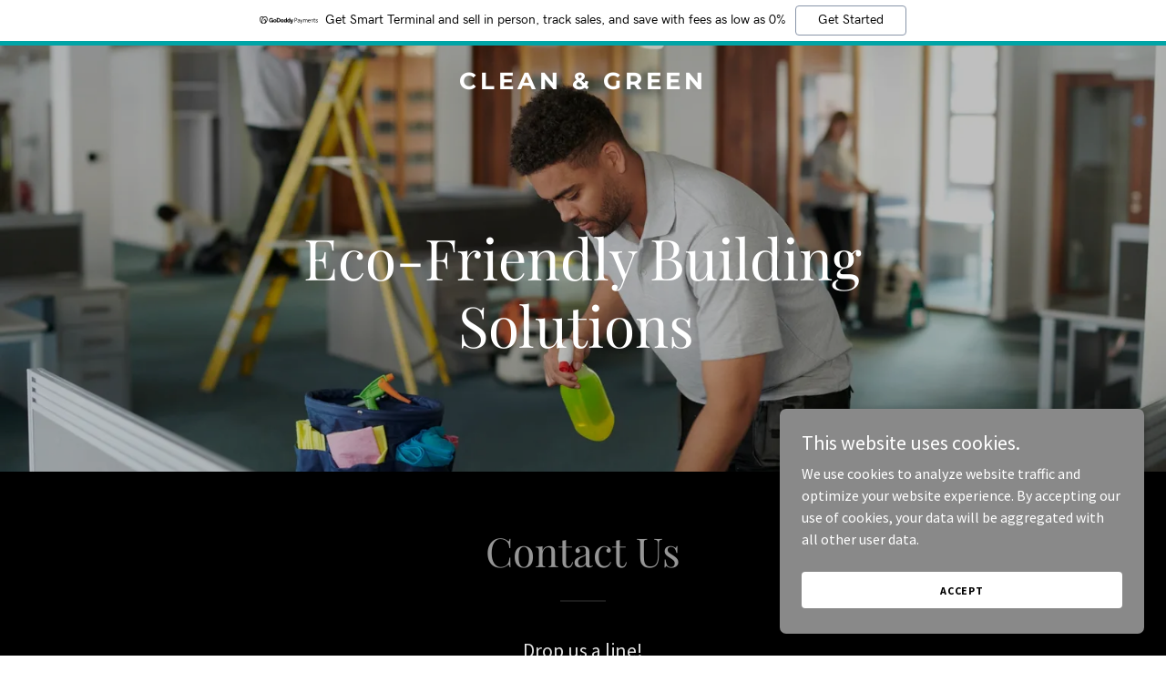

--- FILE ---
content_type: text/html;charset=utf-8
request_url: https://cleangreencolorado.com/
body_size: 16377
content:
<!DOCTYPE html><html lang="en-US"><head><meta charSet="utf-8"/><meta http-equiv="X-UA-Compatible" content="IE=edge"/><meta name="viewport" content="width=device-width, initial-scale=1"/><title>Clean Green Colorado</title><meta name="author" content="Clean &amp; Green"/><meta name="generator" content="Starfield Technologies; Go Daddy Website Builder 8.0.0000"/><link rel="manifest" href="/manifest.webmanifest"/><link rel="apple-touch-icon" sizes="57x57" href="//img1.wsimg.com/isteam/ip/static/pwa-app/logo-default.png/:/rs=w:57,h:57,m"/><link rel="apple-touch-icon" sizes="60x60" href="//img1.wsimg.com/isteam/ip/static/pwa-app/logo-default.png/:/rs=w:60,h:60,m"/><link rel="apple-touch-icon" sizes="72x72" href="//img1.wsimg.com/isteam/ip/static/pwa-app/logo-default.png/:/rs=w:72,h:72,m"/><link rel="apple-touch-icon" sizes="114x114" href="//img1.wsimg.com/isteam/ip/static/pwa-app/logo-default.png/:/rs=w:114,h:114,m"/><link rel="apple-touch-icon" sizes="120x120" href="//img1.wsimg.com/isteam/ip/static/pwa-app/logo-default.png/:/rs=w:120,h:120,m"/><link rel="apple-touch-icon" sizes="144x144" href="//img1.wsimg.com/isteam/ip/static/pwa-app/logo-default.png/:/rs=w:144,h:144,m"/><link rel="apple-touch-icon" sizes="152x152" href="//img1.wsimg.com/isteam/ip/static/pwa-app/logo-default.png/:/rs=w:152,h:152,m"/><link rel="apple-touch-icon" sizes="180x180" href="//img1.wsimg.com/isteam/ip/static/pwa-app/logo-default.png/:/rs=w:180,h:180,m"/><meta property="og:url" content="https://cleangreencolorado.com/"/>
<meta property="og:site_name" content="Clean &amp; Green"/>
<meta property="og:title" content="Clean &amp; Green"/>
<meta property="og:type" content="website"/>
<meta property="og:image" content="https://img1.wsimg.com/isteam/getty/2164568009"/>
<meta property="og:locale" content="en_US"/>
<meta name="twitter:card" content="summary"/>
<meta name="twitter:title" content="Clean &amp; Green"/>
<meta name="twitter:description" content="Eco-Friendly Building Solutions "/>
<meta name="twitter:image" content="https://img1.wsimg.com/isteam/getty/2164568009"/>
<meta name="twitter:image:alt" content="Clean &amp; Green"/>
<meta name="theme-color" content="#969696"/><style data-inline-fonts>/* cyrillic */
@font-face {
  font-family: 'Playfair Display';
  font-style: normal;
  font-weight: 400;
  font-display: swap;
  src: url(https://img1.wsimg.com/gfonts/s/playfairdisplay/v40/nuFiD-vYSZviVYUb_rj3ij__anPXDTjYgFE_.woff2) format('woff2');
  unicode-range: U+0301, U+0400-045F, U+0490-0491, U+04B0-04B1, U+2116;
}
/* vietnamese */
@font-face {
  font-family: 'Playfair Display';
  font-style: normal;
  font-weight: 400;
  font-display: swap;
  src: url(https://img1.wsimg.com/gfonts/s/playfairdisplay/v40/nuFiD-vYSZviVYUb_rj3ij__anPXDTPYgFE_.woff2) format('woff2');
  unicode-range: U+0102-0103, U+0110-0111, U+0128-0129, U+0168-0169, U+01A0-01A1, U+01AF-01B0, U+0300-0301, U+0303-0304, U+0308-0309, U+0323, U+0329, U+1EA0-1EF9, U+20AB;
}
/* latin-ext */
@font-face {
  font-family: 'Playfair Display';
  font-style: normal;
  font-weight: 400;
  font-display: swap;
  src: url(https://img1.wsimg.com/gfonts/s/playfairdisplay/v40/nuFiD-vYSZviVYUb_rj3ij__anPXDTLYgFE_.woff2) format('woff2');
  unicode-range: U+0100-02BA, U+02BD-02C5, U+02C7-02CC, U+02CE-02D7, U+02DD-02FF, U+0304, U+0308, U+0329, U+1D00-1DBF, U+1E00-1E9F, U+1EF2-1EFF, U+2020, U+20A0-20AB, U+20AD-20C0, U+2113, U+2C60-2C7F, U+A720-A7FF;
}
/* latin */
@font-face {
  font-family: 'Playfair Display';
  font-style: normal;
  font-weight: 400;
  font-display: swap;
  src: url(https://img1.wsimg.com/gfonts/s/playfairdisplay/v40/nuFiD-vYSZviVYUb_rj3ij__anPXDTzYgA.woff2) format('woff2');
  unicode-range: U+0000-00FF, U+0131, U+0152-0153, U+02BB-02BC, U+02C6, U+02DA, U+02DC, U+0304, U+0308, U+0329, U+2000-206F, U+20AC, U+2122, U+2191, U+2193, U+2212, U+2215, U+FEFF, U+FFFD;
}
/* cyrillic */
@font-face {
  font-family: 'Playfair Display';
  font-style: normal;
  font-weight: 700;
  font-display: swap;
  src: url(https://img1.wsimg.com/gfonts/s/playfairdisplay/v40/nuFiD-vYSZviVYUb_rj3ij__anPXDTjYgFE_.woff2) format('woff2');
  unicode-range: U+0301, U+0400-045F, U+0490-0491, U+04B0-04B1, U+2116;
}
/* vietnamese */
@font-face {
  font-family: 'Playfair Display';
  font-style: normal;
  font-weight: 700;
  font-display: swap;
  src: url(https://img1.wsimg.com/gfonts/s/playfairdisplay/v40/nuFiD-vYSZviVYUb_rj3ij__anPXDTPYgFE_.woff2) format('woff2');
  unicode-range: U+0102-0103, U+0110-0111, U+0128-0129, U+0168-0169, U+01A0-01A1, U+01AF-01B0, U+0300-0301, U+0303-0304, U+0308-0309, U+0323, U+0329, U+1EA0-1EF9, U+20AB;
}
/* latin-ext */
@font-face {
  font-family: 'Playfair Display';
  font-style: normal;
  font-weight: 700;
  font-display: swap;
  src: url(https://img1.wsimg.com/gfonts/s/playfairdisplay/v40/nuFiD-vYSZviVYUb_rj3ij__anPXDTLYgFE_.woff2) format('woff2');
  unicode-range: U+0100-02BA, U+02BD-02C5, U+02C7-02CC, U+02CE-02D7, U+02DD-02FF, U+0304, U+0308, U+0329, U+1D00-1DBF, U+1E00-1E9F, U+1EF2-1EFF, U+2020, U+20A0-20AB, U+20AD-20C0, U+2113, U+2C60-2C7F, U+A720-A7FF;
}
/* latin */
@font-face {
  font-family: 'Playfair Display';
  font-style: normal;
  font-weight: 700;
  font-display: swap;
  src: url(https://img1.wsimg.com/gfonts/s/playfairdisplay/v40/nuFiD-vYSZviVYUb_rj3ij__anPXDTzYgA.woff2) format('woff2');
  unicode-range: U+0000-00FF, U+0131, U+0152-0153, U+02BB-02BC, U+02C6, U+02DA, U+02DC, U+0304, U+0308, U+0329, U+2000-206F, U+20AC, U+2122, U+2191, U+2193, U+2212, U+2215, U+FEFF, U+FFFD;
}
/* cyrillic */
@font-face {
  font-family: 'Playfair Display';
  font-style: normal;
  font-weight: 900;
  font-display: swap;
  src: url(https://img1.wsimg.com/gfonts/s/playfairdisplay/v40/nuFiD-vYSZviVYUb_rj3ij__anPXDTjYgFE_.woff2) format('woff2');
  unicode-range: U+0301, U+0400-045F, U+0490-0491, U+04B0-04B1, U+2116;
}
/* vietnamese */
@font-face {
  font-family: 'Playfair Display';
  font-style: normal;
  font-weight: 900;
  font-display: swap;
  src: url(https://img1.wsimg.com/gfonts/s/playfairdisplay/v40/nuFiD-vYSZviVYUb_rj3ij__anPXDTPYgFE_.woff2) format('woff2');
  unicode-range: U+0102-0103, U+0110-0111, U+0128-0129, U+0168-0169, U+01A0-01A1, U+01AF-01B0, U+0300-0301, U+0303-0304, U+0308-0309, U+0323, U+0329, U+1EA0-1EF9, U+20AB;
}
/* latin-ext */
@font-face {
  font-family: 'Playfair Display';
  font-style: normal;
  font-weight: 900;
  font-display: swap;
  src: url(https://img1.wsimg.com/gfonts/s/playfairdisplay/v40/nuFiD-vYSZviVYUb_rj3ij__anPXDTLYgFE_.woff2) format('woff2');
  unicode-range: U+0100-02BA, U+02BD-02C5, U+02C7-02CC, U+02CE-02D7, U+02DD-02FF, U+0304, U+0308, U+0329, U+1D00-1DBF, U+1E00-1E9F, U+1EF2-1EFF, U+2020, U+20A0-20AB, U+20AD-20C0, U+2113, U+2C60-2C7F, U+A720-A7FF;
}
/* latin */
@font-face {
  font-family: 'Playfair Display';
  font-style: normal;
  font-weight: 900;
  font-display: swap;
  src: url(https://img1.wsimg.com/gfonts/s/playfairdisplay/v40/nuFiD-vYSZviVYUb_rj3ij__anPXDTzYgA.woff2) format('woff2');
  unicode-range: U+0000-00FF, U+0131, U+0152-0153, U+02BB-02BC, U+02C6, U+02DA, U+02DC, U+0304, U+0308, U+0329, U+2000-206F, U+20AC, U+2122, U+2191, U+2193, U+2212, U+2215, U+FEFF, U+FFFD;
}

/* cyrillic-ext */
@font-face {
  font-family: 'Source Sans Pro';
  font-style: italic;
  font-weight: 300;
  font-display: swap;
  src: url(https://img1.wsimg.com/gfonts/s/sourcesanspro/v23/6xKwdSBYKcSV-LCoeQqfX1RYOo3qPZZMkidh18Smxg.woff2) format('woff2');
  unicode-range: U+0460-052F, U+1C80-1C8A, U+20B4, U+2DE0-2DFF, U+A640-A69F, U+FE2E-FE2F;
}
/* cyrillic */
@font-face {
  font-family: 'Source Sans Pro';
  font-style: italic;
  font-weight: 300;
  font-display: swap;
  src: url(https://img1.wsimg.com/gfonts/s/sourcesanspro/v23/6xKwdSBYKcSV-LCoeQqfX1RYOo3qPZZMkido18Smxg.woff2) format('woff2');
  unicode-range: U+0301, U+0400-045F, U+0490-0491, U+04B0-04B1, U+2116;
}
/* greek-ext */
@font-face {
  font-family: 'Source Sans Pro';
  font-style: italic;
  font-weight: 300;
  font-display: swap;
  src: url(https://img1.wsimg.com/gfonts/s/sourcesanspro/v23/6xKwdSBYKcSV-LCoeQqfX1RYOo3qPZZMkidg18Smxg.woff2) format('woff2');
  unicode-range: U+1F00-1FFF;
}
/* greek */
@font-face {
  font-family: 'Source Sans Pro';
  font-style: italic;
  font-weight: 300;
  font-display: swap;
  src: url(https://img1.wsimg.com/gfonts/s/sourcesanspro/v23/6xKwdSBYKcSV-LCoeQqfX1RYOo3qPZZMkidv18Smxg.woff2) format('woff2');
  unicode-range: U+0370-0377, U+037A-037F, U+0384-038A, U+038C, U+038E-03A1, U+03A3-03FF;
}
/* vietnamese */
@font-face {
  font-family: 'Source Sans Pro';
  font-style: italic;
  font-weight: 300;
  font-display: swap;
  src: url(https://img1.wsimg.com/gfonts/s/sourcesanspro/v23/6xKwdSBYKcSV-LCoeQqfX1RYOo3qPZZMkidj18Smxg.woff2) format('woff2');
  unicode-range: U+0102-0103, U+0110-0111, U+0128-0129, U+0168-0169, U+01A0-01A1, U+01AF-01B0, U+0300-0301, U+0303-0304, U+0308-0309, U+0323, U+0329, U+1EA0-1EF9, U+20AB;
}
/* latin-ext */
@font-face {
  font-family: 'Source Sans Pro';
  font-style: italic;
  font-weight: 300;
  font-display: swap;
  src: url(https://img1.wsimg.com/gfonts/s/sourcesanspro/v23/6xKwdSBYKcSV-LCoeQqfX1RYOo3qPZZMkidi18Smxg.woff2) format('woff2');
  unicode-range: U+0100-02BA, U+02BD-02C5, U+02C7-02CC, U+02CE-02D7, U+02DD-02FF, U+0304, U+0308, U+0329, U+1D00-1DBF, U+1E00-1E9F, U+1EF2-1EFF, U+2020, U+20A0-20AB, U+20AD-20C0, U+2113, U+2C60-2C7F, U+A720-A7FF;
}
/* latin */
@font-face {
  font-family: 'Source Sans Pro';
  font-style: italic;
  font-weight: 300;
  font-display: swap;
  src: url(https://img1.wsimg.com/gfonts/s/sourcesanspro/v23/6xKwdSBYKcSV-LCoeQqfX1RYOo3qPZZMkids18Q.woff2) format('woff2');
  unicode-range: U+0000-00FF, U+0131, U+0152-0153, U+02BB-02BC, U+02C6, U+02DA, U+02DC, U+0304, U+0308, U+0329, U+2000-206F, U+20AC, U+2122, U+2191, U+2193, U+2212, U+2215, U+FEFF, U+FFFD;
}
/* cyrillic-ext */
@font-face {
  font-family: 'Source Sans Pro';
  font-style: italic;
  font-weight: 400;
  font-display: swap;
  src: url(https://img1.wsimg.com/gfonts/s/sourcesanspro/v23/6xK1dSBYKcSV-LCoeQqfX1RYOo3qPZ7qsDJT9g.woff2) format('woff2');
  unicode-range: U+0460-052F, U+1C80-1C8A, U+20B4, U+2DE0-2DFF, U+A640-A69F, U+FE2E-FE2F;
}
/* cyrillic */
@font-face {
  font-family: 'Source Sans Pro';
  font-style: italic;
  font-weight: 400;
  font-display: swap;
  src: url(https://img1.wsimg.com/gfonts/s/sourcesanspro/v23/6xK1dSBYKcSV-LCoeQqfX1RYOo3qPZ7jsDJT9g.woff2) format('woff2');
  unicode-range: U+0301, U+0400-045F, U+0490-0491, U+04B0-04B1, U+2116;
}
/* greek-ext */
@font-face {
  font-family: 'Source Sans Pro';
  font-style: italic;
  font-weight: 400;
  font-display: swap;
  src: url(https://img1.wsimg.com/gfonts/s/sourcesanspro/v23/6xK1dSBYKcSV-LCoeQqfX1RYOo3qPZ7rsDJT9g.woff2) format('woff2');
  unicode-range: U+1F00-1FFF;
}
/* greek */
@font-face {
  font-family: 'Source Sans Pro';
  font-style: italic;
  font-weight: 400;
  font-display: swap;
  src: url(https://img1.wsimg.com/gfonts/s/sourcesanspro/v23/6xK1dSBYKcSV-LCoeQqfX1RYOo3qPZ7ksDJT9g.woff2) format('woff2');
  unicode-range: U+0370-0377, U+037A-037F, U+0384-038A, U+038C, U+038E-03A1, U+03A3-03FF;
}
/* vietnamese */
@font-face {
  font-family: 'Source Sans Pro';
  font-style: italic;
  font-weight: 400;
  font-display: swap;
  src: url(https://img1.wsimg.com/gfonts/s/sourcesanspro/v23/6xK1dSBYKcSV-LCoeQqfX1RYOo3qPZ7osDJT9g.woff2) format('woff2');
  unicode-range: U+0102-0103, U+0110-0111, U+0128-0129, U+0168-0169, U+01A0-01A1, U+01AF-01B0, U+0300-0301, U+0303-0304, U+0308-0309, U+0323, U+0329, U+1EA0-1EF9, U+20AB;
}
/* latin-ext */
@font-face {
  font-family: 'Source Sans Pro';
  font-style: italic;
  font-weight: 400;
  font-display: swap;
  src: url(https://img1.wsimg.com/gfonts/s/sourcesanspro/v23/6xK1dSBYKcSV-LCoeQqfX1RYOo3qPZ7psDJT9g.woff2) format('woff2');
  unicode-range: U+0100-02BA, U+02BD-02C5, U+02C7-02CC, U+02CE-02D7, U+02DD-02FF, U+0304, U+0308, U+0329, U+1D00-1DBF, U+1E00-1E9F, U+1EF2-1EFF, U+2020, U+20A0-20AB, U+20AD-20C0, U+2113, U+2C60-2C7F, U+A720-A7FF;
}
/* latin */
@font-face {
  font-family: 'Source Sans Pro';
  font-style: italic;
  font-weight: 400;
  font-display: swap;
  src: url(https://img1.wsimg.com/gfonts/s/sourcesanspro/v23/6xK1dSBYKcSV-LCoeQqfX1RYOo3qPZ7nsDI.woff2) format('woff2');
  unicode-range: U+0000-00FF, U+0131, U+0152-0153, U+02BB-02BC, U+02C6, U+02DA, U+02DC, U+0304, U+0308, U+0329, U+2000-206F, U+20AC, U+2122, U+2191, U+2193, U+2212, U+2215, U+FEFF, U+FFFD;
}
/* cyrillic-ext */
@font-face {
  font-family: 'Source Sans Pro';
  font-style: italic;
  font-weight: 700;
  font-display: swap;
  src: url(https://img1.wsimg.com/gfonts/s/sourcesanspro/v23/6xKwdSBYKcSV-LCoeQqfX1RYOo3qPZZclSdh18Smxg.woff2) format('woff2');
  unicode-range: U+0460-052F, U+1C80-1C8A, U+20B4, U+2DE0-2DFF, U+A640-A69F, U+FE2E-FE2F;
}
/* cyrillic */
@font-face {
  font-family: 'Source Sans Pro';
  font-style: italic;
  font-weight: 700;
  font-display: swap;
  src: url(https://img1.wsimg.com/gfonts/s/sourcesanspro/v23/6xKwdSBYKcSV-LCoeQqfX1RYOo3qPZZclSdo18Smxg.woff2) format('woff2');
  unicode-range: U+0301, U+0400-045F, U+0490-0491, U+04B0-04B1, U+2116;
}
/* greek-ext */
@font-face {
  font-family: 'Source Sans Pro';
  font-style: italic;
  font-weight: 700;
  font-display: swap;
  src: url(https://img1.wsimg.com/gfonts/s/sourcesanspro/v23/6xKwdSBYKcSV-LCoeQqfX1RYOo3qPZZclSdg18Smxg.woff2) format('woff2');
  unicode-range: U+1F00-1FFF;
}
/* greek */
@font-face {
  font-family: 'Source Sans Pro';
  font-style: italic;
  font-weight: 700;
  font-display: swap;
  src: url(https://img1.wsimg.com/gfonts/s/sourcesanspro/v23/6xKwdSBYKcSV-LCoeQqfX1RYOo3qPZZclSdv18Smxg.woff2) format('woff2');
  unicode-range: U+0370-0377, U+037A-037F, U+0384-038A, U+038C, U+038E-03A1, U+03A3-03FF;
}
/* vietnamese */
@font-face {
  font-family: 'Source Sans Pro';
  font-style: italic;
  font-weight: 700;
  font-display: swap;
  src: url(https://img1.wsimg.com/gfonts/s/sourcesanspro/v23/6xKwdSBYKcSV-LCoeQqfX1RYOo3qPZZclSdj18Smxg.woff2) format('woff2');
  unicode-range: U+0102-0103, U+0110-0111, U+0128-0129, U+0168-0169, U+01A0-01A1, U+01AF-01B0, U+0300-0301, U+0303-0304, U+0308-0309, U+0323, U+0329, U+1EA0-1EF9, U+20AB;
}
/* latin-ext */
@font-face {
  font-family: 'Source Sans Pro';
  font-style: italic;
  font-weight: 700;
  font-display: swap;
  src: url(https://img1.wsimg.com/gfonts/s/sourcesanspro/v23/6xKwdSBYKcSV-LCoeQqfX1RYOo3qPZZclSdi18Smxg.woff2) format('woff2');
  unicode-range: U+0100-02BA, U+02BD-02C5, U+02C7-02CC, U+02CE-02D7, U+02DD-02FF, U+0304, U+0308, U+0329, U+1D00-1DBF, U+1E00-1E9F, U+1EF2-1EFF, U+2020, U+20A0-20AB, U+20AD-20C0, U+2113, U+2C60-2C7F, U+A720-A7FF;
}
/* latin */
@font-face {
  font-family: 'Source Sans Pro';
  font-style: italic;
  font-weight: 700;
  font-display: swap;
  src: url(https://img1.wsimg.com/gfonts/s/sourcesanspro/v23/6xKwdSBYKcSV-LCoeQqfX1RYOo3qPZZclSds18Q.woff2) format('woff2');
  unicode-range: U+0000-00FF, U+0131, U+0152-0153, U+02BB-02BC, U+02C6, U+02DA, U+02DC, U+0304, U+0308, U+0329, U+2000-206F, U+20AC, U+2122, U+2191, U+2193, U+2212, U+2215, U+FEFF, U+FFFD;
}
/* cyrillic-ext */
@font-face {
  font-family: 'Source Sans Pro';
  font-style: normal;
  font-weight: 300;
  font-display: swap;
  src: url(https://img1.wsimg.com/gfonts/s/sourcesanspro/v23/6xKydSBYKcSV-LCoeQqfX1RYOo3ik4zwmhduz8A.woff2) format('woff2');
  unicode-range: U+0460-052F, U+1C80-1C8A, U+20B4, U+2DE0-2DFF, U+A640-A69F, U+FE2E-FE2F;
}
/* cyrillic */
@font-face {
  font-family: 'Source Sans Pro';
  font-style: normal;
  font-weight: 300;
  font-display: swap;
  src: url(https://img1.wsimg.com/gfonts/s/sourcesanspro/v23/6xKydSBYKcSV-LCoeQqfX1RYOo3ik4zwkxduz8A.woff2) format('woff2');
  unicode-range: U+0301, U+0400-045F, U+0490-0491, U+04B0-04B1, U+2116;
}
/* greek-ext */
@font-face {
  font-family: 'Source Sans Pro';
  font-style: normal;
  font-weight: 300;
  font-display: swap;
  src: url(https://img1.wsimg.com/gfonts/s/sourcesanspro/v23/6xKydSBYKcSV-LCoeQqfX1RYOo3ik4zwmxduz8A.woff2) format('woff2');
  unicode-range: U+1F00-1FFF;
}
/* greek */
@font-face {
  font-family: 'Source Sans Pro';
  font-style: normal;
  font-weight: 300;
  font-display: swap;
  src: url(https://img1.wsimg.com/gfonts/s/sourcesanspro/v23/6xKydSBYKcSV-LCoeQqfX1RYOo3ik4zwlBduz8A.woff2) format('woff2');
  unicode-range: U+0370-0377, U+037A-037F, U+0384-038A, U+038C, U+038E-03A1, U+03A3-03FF;
}
/* vietnamese */
@font-face {
  font-family: 'Source Sans Pro';
  font-style: normal;
  font-weight: 300;
  font-display: swap;
  src: url(https://img1.wsimg.com/gfonts/s/sourcesanspro/v23/6xKydSBYKcSV-LCoeQqfX1RYOo3ik4zwmBduz8A.woff2) format('woff2');
  unicode-range: U+0102-0103, U+0110-0111, U+0128-0129, U+0168-0169, U+01A0-01A1, U+01AF-01B0, U+0300-0301, U+0303-0304, U+0308-0309, U+0323, U+0329, U+1EA0-1EF9, U+20AB;
}
/* latin-ext */
@font-face {
  font-family: 'Source Sans Pro';
  font-style: normal;
  font-weight: 300;
  font-display: swap;
  src: url(https://img1.wsimg.com/gfonts/s/sourcesanspro/v23/6xKydSBYKcSV-LCoeQqfX1RYOo3ik4zwmRduz8A.woff2) format('woff2');
  unicode-range: U+0100-02BA, U+02BD-02C5, U+02C7-02CC, U+02CE-02D7, U+02DD-02FF, U+0304, U+0308, U+0329, U+1D00-1DBF, U+1E00-1E9F, U+1EF2-1EFF, U+2020, U+20A0-20AB, U+20AD-20C0, U+2113, U+2C60-2C7F, U+A720-A7FF;
}
/* latin */
@font-face {
  font-family: 'Source Sans Pro';
  font-style: normal;
  font-weight: 300;
  font-display: swap;
  src: url(https://img1.wsimg.com/gfonts/s/sourcesanspro/v23/6xKydSBYKcSV-LCoeQqfX1RYOo3ik4zwlxdu.woff2) format('woff2');
  unicode-range: U+0000-00FF, U+0131, U+0152-0153, U+02BB-02BC, U+02C6, U+02DA, U+02DC, U+0304, U+0308, U+0329, U+2000-206F, U+20AC, U+2122, U+2191, U+2193, U+2212, U+2215, U+FEFF, U+FFFD;
}
/* cyrillic-ext */
@font-face {
  font-family: 'Source Sans Pro';
  font-style: normal;
  font-weight: 400;
  font-display: swap;
  src: url(https://img1.wsimg.com/gfonts/s/sourcesanspro/v23/6xK3dSBYKcSV-LCoeQqfX1RYOo3qNa7lqDY.woff2) format('woff2');
  unicode-range: U+0460-052F, U+1C80-1C8A, U+20B4, U+2DE0-2DFF, U+A640-A69F, U+FE2E-FE2F;
}
/* cyrillic */
@font-face {
  font-family: 'Source Sans Pro';
  font-style: normal;
  font-weight: 400;
  font-display: swap;
  src: url(https://img1.wsimg.com/gfonts/s/sourcesanspro/v23/6xK3dSBYKcSV-LCoeQqfX1RYOo3qPK7lqDY.woff2) format('woff2');
  unicode-range: U+0301, U+0400-045F, U+0490-0491, U+04B0-04B1, U+2116;
}
/* greek-ext */
@font-face {
  font-family: 'Source Sans Pro';
  font-style: normal;
  font-weight: 400;
  font-display: swap;
  src: url(https://img1.wsimg.com/gfonts/s/sourcesanspro/v23/6xK3dSBYKcSV-LCoeQqfX1RYOo3qNK7lqDY.woff2) format('woff2');
  unicode-range: U+1F00-1FFF;
}
/* greek */
@font-face {
  font-family: 'Source Sans Pro';
  font-style: normal;
  font-weight: 400;
  font-display: swap;
  src: url(https://img1.wsimg.com/gfonts/s/sourcesanspro/v23/6xK3dSBYKcSV-LCoeQqfX1RYOo3qO67lqDY.woff2) format('woff2');
  unicode-range: U+0370-0377, U+037A-037F, U+0384-038A, U+038C, U+038E-03A1, U+03A3-03FF;
}
/* vietnamese */
@font-face {
  font-family: 'Source Sans Pro';
  font-style: normal;
  font-weight: 400;
  font-display: swap;
  src: url(https://img1.wsimg.com/gfonts/s/sourcesanspro/v23/6xK3dSBYKcSV-LCoeQqfX1RYOo3qN67lqDY.woff2) format('woff2');
  unicode-range: U+0102-0103, U+0110-0111, U+0128-0129, U+0168-0169, U+01A0-01A1, U+01AF-01B0, U+0300-0301, U+0303-0304, U+0308-0309, U+0323, U+0329, U+1EA0-1EF9, U+20AB;
}
/* latin-ext */
@font-face {
  font-family: 'Source Sans Pro';
  font-style: normal;
  font-weight: 400;
  font-display: swap;
  src: url(https://img1.wsimg.com/gfonts/s/sourcesanspro/v23/6xK3dSBYKcSV-LCoeQqfX1RYOo3qNq7lqDY.woff2) format('woff2');
  unicode-range: U+0100-02BA, U+02BD-02C5, U+02C7-02CC, U+02CE-02D7, U+02DD-02FF, U+0304, U+0308, U+0329, U+1D00-1DBF, U+1E00-1E9F, U+1EF2-1EFF, U+2020, U+20A0-20AB, U+20AD-20C0, U+2113, U+2C60-2C7F, U+A720-A7FF;
}
/* latin */
@font-face {
  font-family: 'Source Sans Pro';
  font-style: normal;
  font-weight: 400;
  font-display: swap;
  src: url(https://img1.wsimg.com/gfonts/s/sourcesanspro/v23/6xK3dSBYKcSV-LCoeQqfX1RYOo3qOK7l.woff2) format('woff2');
  unicode-range: U+0000-00FF, U+0131, U+0152-0153, U+02BB-02BC, U+02C6, U+02DA, U+02DC, U+0304, U+0308, U+0329, U+2000-206F, U+20AC, U+2122, U+2191, U+2193, U+2212, U+2215, U+FEFF, U+FFFD;
}
/* cyrillic-ext */
@font-face {
  font-family: 'Source Sans Pro';
  font-style: normal;
  font-weight: 700;
  font-display: swap;
  src: url(https://img1.wsimg.com/gfonts/s/sourcesanspro/v23/6xKydSBYKcSV-LCoeQqfX1RYOo3ig4vwmhduz8A.woff2) format('woff2');
  unicode-range: U+0460-052F, U+1C80-1C8A, U+20B4, U+2DE0-2DFF, U+A640-A69F, U+FE2E-FE2F;
}
/* cyrillic */
@font-face {
  font-family: 'Source Sans Pro';
  font-style: normal;
  font-weight: 700;
  font-display: swap;
  src: url(https://img1.wsimg.com/gfonts/s/sourcesanspro/v23/6xKydSBYKcSV-LCoeQqfX1RYOo3ig4vwkxduz8A.woff2) format('woff2');
  unicode-range: U+0301, U+0400-045F, U+0490-0491, U+04B0-04B1, U+2116;
}
/* greek-ext */
@font-face {
  font-family: 'Source Sans Pro';
  font-style: normal;
  font-weight: 700;
  font-display: swap;
  src: url(https://img1.wsimg.com/gfonts/s/sourcesanspro/v23/6xKydSBYKcSV-LCoeQqfX1RYOo3ig4vwmxduz8A.woff2) format('woff2');
  unicode-range: U+1F00-1FFF;
}
/* greek */
@font-face {
  font-family: 'Source Sans Pro';
  font-style: normal;
  font-weight: 700;
  font-display: swap;
  src: url(https://img1.wsimg.com/gfonts/s/sourcesanspro/v23/6xKydSBYKcSV-LCoeQqfX1RYOo3ig4vwlBduz8A.woff2) format('woff2');
  unicode-range: U+0370-0377, U+037A-037F, U+0384-038A, U+038C, U+038E-03A1, U+03A3-03FF;
}
/* vietnamese */
@font-face {
  font-family: 'Source Sans Pro';
  font-style: normal;
  font-weight: 700;
  font-display: swap;
  src: url(https://img1.wsimg.com/gfonts/s/sourcesanspro/v23/6xKydSBYKcSV-LCoeQqfX1RYOo3ig4vwmBduz8A.woff2) format('woff2');
  unicode-range: U+0102-0103, U+0110-0111, U+0128-0129, U+0168-0169, U+01A0-01A1, U+01AF-01B0, U+0300-0301, U+0303-0304, U+0308-0309, U+0323, U+0329, U+1EA0-1EF9, U+20AB;
}
/* latin-ext */
@font-face {
  font-family: 'Source Sans Pro';
  font-style: normal;
  font-weight: 700;
  font-display: swap;
  src: url(https://img1.wsimg.com/gfonts/s/sourcesanspro/v23/6xKydSBYKcSV-LCoeQqfX1RYOo3ig4vwmRduz8A.woff2) format('woff2');
  unicode-range: U+0100-02BA, U+02BD-02C5, U+02C7-02CC, U+02CE-02D7, U+02DD-02FF, U+0304, U+0308, U+0329, U+1D00-1DBF, U+1E00-1E9F, U+1EF2-1EFF, U+2020, U+20A0-20AB, U+20AD-20C0, U+2113, U+2C60-2C7F, U+A720-A7FF;
}
/* latin */
@font-face {
  font-family: 'Source Sans Pro';
  font-style: normal;
  font-weight: 700;
  font-display: swap;
  src: url(https://img1.wsimg.com/gfonts/s/sourcesanspro/v23/6xKydSBYKcSV-LCoeQqfX1RYOo3ig4vwlxdu.woff2) format('woff2');
  unicode-range: U+0000-00FF, U+0131, U+0152-0153, U+02BB-02BC, U+02C6, U+02DA, U+02DC, U+0304, U+0308, U+0329, U+2000-206F, U+20AC, U+2122, U+2191, U+2193, U+2212, U+2215, U+FEFF, U+FFFD;
}

/* cyrillic-ext */
@font-face {
  font-family: 'Montserrat';
  font-style: normal;
  font-weight: 600;
  font-display: swap;
  src: url(https://img1.wsimg.com/gfonts/s/montserrat/v31/JTUSjIg1_i6t8kCHKm459WRhyzbi.woff2) format('woff2');
  unicode-range: U+0460-052F, U+1C80-1C8A, U+20B4, U+2DE0-2DFF, U+A640-A69F, U+FE2E-FE2F;
}
/* cyrillic */
@font-face {
  font-family: 'Montserrat';
  font-style: normal;
  font-weight: 600;
  font-display: swap;
  src: url(https://img1.wsimg.com/gfonts/s/montserrat/v31/JTUSjIg1_i6t8kCHKm459W1hyzbi.woff2) format('woff2');
  unicode-range: U+0301, U+0400-045F, U+0490-0491, U+04B0-04B1, U+2116;
}
/* vietnamese */
@font-face {
  font-family: 'Montserrat';
  font-style: normal;
  font-weight: 600;
  font-display: swap;
  src: url(https://img1.wsimg.com/gfonts/s/montserrat/v31/JTUSjIg1_i6t8kCHKm459WZhyzbi.woff2) format('woff2');
  unicode-range: U+0102-0103, U+0110-0111, U+0128-0129, U+0168-0169, U+01A0-01A1, U+01AF-01B0, U+0300-0301, U+0303-0304, U+0308-0309, U+0323, U+0329, U+1EA0-1EF9, U+20AB;
}
/* latin-ext */
@font-face {
  font-family: 'Montserrat';
  font-style: normal;
  font-weight: 600;
  font-display: swap;
  src: url(https://img1.wsimg.com/gfonts/s/montserrat/v31/JTUSjIg1_i6t8kCHKm459Wdhyzbi.woff2) format('woff2');
  unicode-range: U+0100-02BA, U+02BD-02C5, U+02C7-02CC, U+02CE-02D7, U+02DD-02FF, U+0304, U+0308, U+0329, U+1D00-1DBF, U+1E00-1E9F, U+1EF2-1EFF, U+2020, U+20A0-20AB, U+20AD-20C0, U+2113, U+2C60-2C7F, U+A720-A7FF;
}
/* latin */
@font-face {
  font-family: 'Montserrat';
  font-style: normal;
  font-weight: 600;
  font-display: swap;
  src: url(https://img1.wsimg.com/gfonts/s/montserrat/v31/JTUSjIg1_i6t8kCHKm459Wlhyw.woff2) format('woff2');
  unicode-range: U+0000-00FF, U+0131, U+0152-0153, U+02BB-02BC, U+02C6, U+02DA, U+02DC, U+0304, U+0308, U+0329, U+2000-206F, U+20AC, U+2122, U+2191, U+2193, U+2212, U+2215, U+FEFF, U+FFFD;
}
/* cyrillic-ext */
@font-face {
  font-family: 'Montserrat';
  font-style: normal;
  font-weight: 700;
  font-display: swap;
  src: url(https://img1.wsimg.com/gfonts/s/montserrat/v31/JTUSjIg1_i6t8kCHKm459WRhyzbi.woff2) format('woff2');
  unicode-range: U+0460-052F, U+1C80-1C8A, U+20B4, U+2DE0-2DFF, U+A640-A69F, U+FE2E-FE2F;
}
/* cyrillic */
@font-face {
  font-family: 'Montserrat';
  font-style: normal;
  font-weight: 700;
  font-display: swap;
  src: url(https://img1.wsimg.com/gfonts/s/montserrat/v31/JTUSjIg1_i6t8kCHKm459W1hyzbi.woff2) format('woff2');
  unicode-range: U+0301, U+0400-045F, U+0490-0491, U+04B0-04B1, U+2116;
}
/* vietnamese */
@font-face {
  font-family: 'Montserrat';
  font-style: normal;
  font-weight: 700;
  font-display: swap;
  src: url(https://img1.wsimg.com/gfonts/s/montserrat/v31/JTUSjIg1_i6t8kCHKm459WZhyzbi.woff2) format('woff2');
  unicode-range: U+0102-0103, U+0110-0111, U+0128-0129, U+0168-0169, U+01A0-01A1, U+01AF-01B0, U+0300-0301, U+0303-0304, U+0308-0309, U+0323, U+0329, U+1EA0-1EF9, U+20AB;
}
/* latin-ext */
@font-face {
  font-family: 'Montserrat';
  font-style: normal;
  font-weight: 700;
  font-display: swap;
  src: url(https://img1.wsimg.com/gfonts/s/montserrat/v31/JTUSjIg1_i6t8kCHKm459Wdhyzbi.woff2) format('woff2');
  unicode-range: U+0100-02BA, U+02BD-02C5, U+02C7-02CC, U+02CE-02D7, U+02DD-02FF, U+0304, U+0308, U+0329, U+1D00-1DBF, U+1E00-1E9F, U+1EF2-1EFF, U+2020, U+20A0-20AB, U+20AD-20C0, U+2113, U+2C60-2C7F, U+A720-A7FF;
}
/* latin */
@font-face {
  font-family: 'Montserrat';
  font-style: normal;
  font-weight: 700;
  font-display: swap;
  src: url(https://img1.wsimg.com/gfonts/s/montserrat/v31/JTUSjIg1_i6t8kCHKm459Wlhyw.woff2) format('woff2');
  unicode-range: U+0000-00FF, U+0131, U+0152-0153, U+02BB-02BC, U+02C6, U+02DA, U+02DC, U+0304, U+0308, U+0329, U+2000-206F, U+20AC, U+2122, U+2191, U+2193, U+2212, U+2215, U+FEFF, U+FFFD;
}
</style><style>.x{-ms-text-size-adjust:100%;-webkit-text-size-adjust:100%;-webkit-tap-highlight-color:rgba(0,0,0,0);margin:0;box-sizing:border-box}.x *,.x :after,.x :before{box-sizing:inherit}.x-el a[href^="mailto:"]:not(.x-el),.x-el a[href^="tel:"]:not(.x-el){color:inherit;font-size:inherit;text-decoration:inherit}.x-el-article,.x-el-aside,.x-el-details,.x-el-figcaption,.x-el-figure,.x-el-footer,.x-el-header,.x-el-hgroup,.x-el-main,.x-el-menu,.x-el-nav,.x-el-section,.x-el-summary{display:block}.x-el-audio,.x-el-canvas,.x-el-progress,.x-el-video{display:inline-block;vertical-align:baseline}.x-el-audio:not([controls]){display:none;height:0}.x-el-template{display:none}.x-el-a{background-color:transparent;color:inherit}.x-el-a:active,.x-el-a:hover{outline:0}.x-el-abbr[title]{border-bottom:1px dotted}.x-el-b,.x-el-strong{font-weight:700}.x-el-dfn{font-style:italic}.x-el-mark{background:#ff0;color:#000}.x-el-small{font-size:80%}.x-el-sub,.x-el-sup{font-size:75%;line-height:0;position:relative;vertical-align:baseline}.x-el-sup{top:-.5em}.x-el-sub{bottom:-.25em}.x-el-img{vertical-align:middle;border:0}.x-el-svg:not(:root){overflow:hidden}.x-el-figure{margin:0}.x-el-hr{box-sizing:content-box;height:0}.x-el-pre{overflow:auto}.x-el-code,.x-el-kbd,.x-el-pre,.x-el-samp{font-family:monospace,monospace;font-size:1em}.x-el-button,.x-el-input,.x-el-optgroup,.x-el-select,.x-el-textarea{color:inherit;font:inherit;margin:0}.x-el-button{overflow:visible}.x-el-button,.x-el-select{text-transform:none}.x-el-button,.x-el-input[type=button],.x-el-input[type=reset],.x-el-input[type=submit]{-webkit-appearance:button;cursor:pointer}.x-el-button[disabled],.x-el-input[disabled]{cursor:default}.x-el-button::-moz-focus-inner,.x-el-input::-moz-focus-inner{border:0;padding:0}.x-el-input{line-height:normal}.x-el-input[type=checkbox],.x-el-input[type=radio]{box-sizing:border-box;padding:0}.x-el-input[type=number]::-webkit-inner-spin-button,.x-el-input[type=number]::-webkit-outer-spin-button{height:auto}.x-el-input[type=search]{-webkit-appearance:textfield;box-sizing:content-box}.x-el-input[type=search]::-webkit-search-cancel-button,.x-el-input[type=search]::-webkit-search-decoration{-webkit-appearance:none}.x-el-textarea{border:0}.x-el-fieldset{border:1px solid silver;margin:0 2px;padding:.35em .625em .75em}.x-el-legend{border:0;padding:0}.x-el-textarea{overflow:auto}.x-el-optgroup{font-weight:700}.x-el-table{border-collapse:collapse;border-spacing:0}.x-el-td,.x-el-th{padding:0}.x{-webkit-font-smoothing:antialiased}.x-el-hr{border:0}.x-el-fieldset,.x-el-input,.x-el-select,.x-el-textarea{margin-top:0;margin-bottom:0}.x-el-fieldset,.x-el-input[type=email],.x-el-input[type=text],.x-el-textarea{width:100%}.x-el-input,.x-el-label{vertical-align:middle}.x-el-input{border-style:none;padding:.5em}.x-el-select:not([multiple]){vertical-align:middle}.x-el-textarea{line-height:1.75;padding:.5em}.x-el.d-none{display:none!important}.sideline-footer{margin-top:auto}.disable-scroll{touch-action:none;overflow:hidden;position:fixed;max-width:100vw}@keyframes loaderscale{0%{transform:scale(1);opacity:1}45%{transform:scale(.1);opacity:.7}80%{transform:scale(1);opacity:1}}.x-loader svg{display:inline-block}.x-loader svg:first-child{animation:loaderscale .75s cubic-bezier(.2,.68,.18,1.08) -.24s infinite}.x-loader svg:nth-child(2){animation:loaderscale .75s cubic-bezier(.2,.68,.18,1.08) -.12s infinite}.x-loader svg:nth-child(3){animation:loaderscale .75s cubic-bezier(.2,.68,.18,1.08) 0s infinite}.x-icon>svg{transition:transform .33s ease-in-out}.x-icon>svg.rotate-90{transform:rotate(-90deg)}.x-icon>svg.rotate90{transform:rotate(90deg)}.x-icon>svg.rotate-180{transform:rotate(-180deg)}.x-icon>svg.rotate180{transform:rotate(180deg)}.x-rt ol,.x-rt ul{text-align:left}.x-rt p{margin:0}.mte-inline-block{display:inline-block}@media only screen and (min-device-width:1025px){:root select,_::-webkit-full-page-media,_:future{font-family:sans-serif!important}}

</style>
<style>/*
Copyright 2017 The Playfair Display Project Authors (https://github.com/clauseggers/Playfair-Display), with Reserved Font Name "Playfair Display".

This Font Software is licensed under the SIL Open Font License, Version 1.1.
This license is copied below, and is also available with a FAQ at: http://scripts.sil.org/OFL

—————————————————————————————-
SIL OPEN FONT LICENSE Version 1.1 - 26 February 2007
—————————————————————————————-
*/

/*
Copyright 2010, 2012, 2014 Adobe Systems Incorporated (http://www.adobe.com/), with Reserved Font Name Source.

This Font Software is licensed under the SIL Open Font License, Version 1.1.
This license is copied below, and is also available with a FAQ at: http://scripts.sil.org/OFL

—————————————————————————————-
SIL OPEN FONT LICENSE Version 1.1 - 26 February 2007
—————————————————————————————-
*/

/*
Copyright 2011 The Montserrat Project Authors (https://github.com/JulietaUla/Montserrat)

This Font Software is licensed under the SIL Open Font License, Version 1.1.
This license is copied below, and is also available with a FAQ at: http://scripts.sil.org/OFL

—————————————————————————————-
SIL OPEN FONT LICENSE Version 1.1 - 26 February 2007
—————————————————————————————-
*/
</style>
<style data-glamor="cxs-default-sheet">.x .c1-1{letter-spacing:normal}.x .c1-2{text-transform:none}.x .c1-3{background-color:rgb(255, 255, 255)}.x .c1-4{width:100%}.x .c1-5 > div{position:relative}.x .c1-6 > div{overflow:hidden}.x .c1-7 > div{margin-top:auto}.x .c1-8 > div{margin-right:auto}.x .c1-9 > div{margin-bottom:auto}.x .c1-a > div{margin-left:auto}.x .c1-b{font-family:'Source Sans Pro', arial, sans-serif}.x .c1-c{font-size:16px}.x .c1-h{background-color:rgb(0, 0, 0)}.x .c1-i{background-color:rgb(22, 22, 22)}.x .c1-j{padding-top:56px}.x .c1-k{padding-bottom:56px}.x .c1-l{overflow:hidden}.x .c1-m{padding:0px !important}.x .c1-p{position:relative}.x .c1-q{flex-grow:1}.x .c1-r{display:flex}.x .c1-s{align-items:center}.x .c1-t{justify-content:flex-start}.x .c1-u{flex-direction:column}.x .c1-v{min-height:360px}.x .c1-w{background-position:center}.x .c1-x{background-size:auto, cover}.x .c1-y{background-blend-mode:normal}.x .c1-z{background-repeat:no-repeat}.x .c1-10{text-shadow:none}.x .c1-1n{position:static}.x .c1-1p{z-index:3}.x .c1-1q{background-color:transparent}.x .c1-1r{z-index:auto}.x .c1-1w{flex-wrap:nowrap}.x .c1-1x{margin-top:0px}.x .c1-1y{margin-right:0px}.x .c1-1z{margin-bottom:0px}.x .c1-20{margin-left:0px}.x .c1-21{padding-top:24px}.x .c1-22{padding-right:24px}.x .c1-23{padding-bottom:24px}.x .c1-24{padding-left:24px}.x .c1-25{[object -object]:0px}.x .c1-27{width:0px}.x .c1-28{padding-right:0px}.x .c1-29{padding-left:0px}.x .c1-2a{text-align:center}.x .c1-2b{justify-content:center}.x .c1-2c{overflow-wrap:break-word}.x .c1-2d{padding-left:8px}.x .c1-2e{padding-right:8px}.x .c1-2f{display:inline-block}.x .c1-2g{font-family:'Playfair Display', Georgia, serif}.x .c1-2k{letter-spacing:inherit}.x .c1-2l{text-transform:inherit}.x .c1-2m{text-decoration:none}.x .c1-2n{word-wrap:break-word}.x .c1-2o{display:inline}.x .c1-2p{cursor:pointer}.x .c1-2q{border-top:0px}.x .c1-2r{border-right:0px}.x .c1-2s{border-bottom:0px}.x .c1-2t{border-left:0px}.x .c1-2u{max-width:100%}.x .c1-2v{color:rgb(150, 150, 150)}.x .c1-2w{font-weight:inherit}.x .c1-2x:hover{color:rgb(171, 171, 171)}.x .c1-2y:active{color:rgb(198, 198, 198)}.x .c1-2z{letter-spacing:4px}.x .c1-30{text-transform:uppercase}.x .c1-31{line-height:1.2}.x .c1-32{font-family:'Montserrat', sans-serif}.x .c1-33{color:#fff !important}.x .c1-34{font-size:22px}.x .c1-35{font-weight:700}.x .c1-36  *{color:#fff !important}.x .c1-3b{word-wrap:normal !important}.x .c1-3c{overflow-wrap:normal !important}.x .c1-3d{display:none}.x .c1-3e{visibility:hidden}.x .c1-3f{position:absolute}.x .c1-3g{width:auto}.x .c1-3h{overflow:visible}.x .c1-3i{left:0px}.x .c1-3j{font-size:26px}.x .c1-3o{font-size:18px}.x .c1-3t{justify-content:flex-end}.x .c1-3u{margin-left:auto}.x .c1-3v{margin-right:auto}.x .c1-3z{padding-left:48px}.x .c1-40{padding-right:48px}.x .c1-41{gap:32px}.x .c1-42{flex-basis:44%}.x .c1-43{max-width:44%}.x .c1-4h{flex-shrink:0}.x .c1-4i{flex-basis:auto}.x .c1-4o{margin-bottom:8px}.x .c1-4p{display:block}.x .c1-4q{white-space:pre-line}.x .c1-4r{font-size:40px}.x .c1-4s{color:rgb(255, 255, 255)}.x .c1-4t{font-weight:400}.x .c1-52{font-size:32px}.x .c1-57{font-size:28px}.x .c1-5a{line-height:1.4}.x .c1-5b{margin-bottom:40px}.x .c1-5c{font-size:unset}.x .c1-5d{color:inherit}.x .c1-5e{font-family:unset}.x .c1-5f{letter-spacing:unset}.x .c1-5g{text-transform:unset}.x .c1-5h{line-height:0px}.x .c1-5i{border-color:rgb(27, 27, 27)}.x .c1-5j{border-bottom-width:2px}.x .c1-5k{border-style:solid}.x .c1-5l{margin-top:24px}.x .c1-5m{width:50px}.x .c1-5n{box-sizing:border-box}.x .c1-5o{flex-direction:row}.x .c1-5p{flex-wrap:wrap}.x .c1-5q{margin-right:-12px}.x .c1-5r{margin-left:-12px}.x .c1-5w{flex-shrink:1}.x .c1-5x{flex-basis:0%}.x .c1-5y{padding-top:0}.x .c1-5z{padding-right:12px}.x .c1-60{padding-bottom:0}.x .c1-61{padding-left:12px}.x .c1-6c{line-height:1.25}.x .c1-6d{margin-bottom:24px}.x .c1-6e{color:rgb(226, 226, 226)}.x .c1-6j{background-color:rgba(0, 0, 0, 0)}.x .c1-6k{border-color:rgb(255, 255, 255)}.x .c1-6l{border-top-width:1px}.x .c1-6m{border-right-width:1px}.x .c1-6n{border-bottom-width:1px}.x .c1-6o{border-left-width:1px}.x .c1-6p{border-radius:4px}.x .c1-6q{padding-top:23px}.x .c1-6r{padding-bottom:7px}.x .c1-6s{padding-left:16px}.x .c1-6t{padding-right:16px}.x .c1-6u{color:rgb(171, 171, 171)}.x .c1-6v::placeholder{color:inherit}.x .c1-6w:focus{outline:none}.x .c1-6x:focus{box-shadow:inset 0 0 0 1px currentColor}.x .c1-6y:focus + label{font-size:12px}.x .c1-6z:focus + label{top:8px}.x .c1-70:focus + label{color:rgb(150, 150, 150)}.x .c1-71:not([value=""]) + label{font-size:12px}.x .c1-72:not([value=""]) + label{top:8px}.x .c1-73:not([value=""]) + label{color:rgb(150, 150, 150)}.x .c1-74::-webkit-input-placeholder{color:inherit}.x .c1-76{top:33%}.x .c1-77{left:16px}.x .c1-78{transition:all .15s ease}.x .c1-79{pointer-events:none}.x .c1-7a{padding-top:16px}.x .c1-7b{padding-bottom:16px}.x .c1-7c{resize:vertical}.x .c1-7d:hover > div{border-color:rgb(150, 150, 150)}.x .c1-7e{z-index:-1}.x .c1-7f{opacity:0}.x .c1-7g:disabled ~ div{pointer-events:none}.x .c1-7h:disabled ~ div{background-color:rgba(0, 0, 0, 0.7)}.x .c1-7i:disabled ~ div{border-color:rgba(255, 255, 255, 0.7)}.x .c1-7j:disabled ~ *{cursor:default}.x .c1-7k:checked ~ div{border-color:rgb(150, 150, 150)}.x .c1-7l:checked ~ div:after{content:''}.x .c1-7m:checked ~ div:after{display:block}.x .c1-7n:checked ~ div:after{top:3px}.x .c1-7o:checked ~ div:after{left:7px}.x .c1-7p:checked ~ div:after{width:4px}.x .c1-7q:checked ~ div:after{height:8px}.x .c1-7r:checked ~ div:after{transform:rotate(45deg)}.x .c1-7s:checked ~ div:after{border-color:rgb(150, 150, 150)}.x .c1-7t:checked ~ div:after{border-style:solid}.x .c1-7u:checked ~ div:after{position:absolute}.x .c1-7v:checked ~ div:after{border-top-width:0}.x .c1-7w:checked ~ div:after{border-right-width:2px}.x .c1-7x:checked ~ div:after{border-bottom-width:2px}.x .c1-7y:checked ~ div:after{border-left-width:0}.x .c1-7z:focus ~ div{outline:none}.x .c1-80:focus ~ div{box-shadow:inset 0 0 0 1px currentColor}.x .c1-81{margin-top:2px}.x .c1-82{min-width:19px}.x .c1-83{height:19px}.x .c1-84{border-color:rgba(119, 119, 119, 0.5)}.x .c1-85{border-radius:2px}.x .c1-86{box-shadow:0px 1px 3px}.x .c1-87{overflow-wrap:anywhere}.x .c1-88{line-height:inherit}.x .c1-89{text-wrap:pretty}.x .c1-8a{margin-left:8px}.x .c1-8b{vertical-align:top}.x .c1-8c{text-align:left}.x .c1-8d{color:rgb(145, 145, 145)}.x .c1-8e{letter-spacing:0.071em}.x .c1-8f{border-style:none}.x .c1-8g{display:inline-flex}.x .c1-8h{padding-left:32px}.x .c1-8i{padding-right:32px}.x .c1-8j{padding-top:8px}.x .c1-8k{padding-bottom:8px}.x .c1-8l{min-height:56px}.x .c1-8m{border-radius:4px}.x .c1-8n{color:rgb(0, 0, 0)}.x .c1-8o{font-size:14px}.x .c1-8p:hover{background-color:rgb(212, 212, 212)}.x .c1-8v{line-height:1.5}.x .c1-8w{font-size:12px}.x .c1-91{flex-grow:3}.x .c1-92{flex-basis:100%}.x .c1-96{font-size:inherit !important}.x .c1-97{font-style:italic}.x .c1-98{text-decoration:line-through}.x .c1-99{text-decoration:underline}.x .c1-9b{margin-bottom:4px}.x .c1-9c{vertical-align:middle}.x .c1-9d{position:fixed}.x .c1-9e{right:24px}.x .c1-9f{bottom:24px}.x .c1-9g{z-index:9999}.x .c1-9h{width:65px}.x .c1-9i{height:65px}.x .c1-9k{right:0px}.x .c1-9l{z-index:10000}.x .c1-9m{height:auto}.x .c1-9n{background-color:rgb(137, 137, 137)}.x .c1-9o{border-radius:0px}.x .c1-9p{overflow-y:auto}.x .c1-9q{transition:all 1s ease-in}.x .c1-9r{box-shadow:0 2px 6px 0px rgba(0,0,0,0.3)}.x .c1-9s{contain:content}.x .c1-9t{bottom:-500px}.x .c1-a1{max-height:300px}.x .c1-a3{justify-content:space-between}.x .c1-a4{word-break:break-word}.x .c1-a5{flex-basis:50%}.x .c1-a6{padding-top:4px}.x .c1-a7{padding-bottom:4px}.x .c1-a8{min-height:40px}.x .c1-a9:nth-child(2){margin-left:24px}.x .c1-aa:hover{background-color:rgb(255, 255, 255)}</style>
<style data-glamor="cxs-media-sheet">@media (max-width: 450px){.x .c1-11{background-image:linear-gradient(to bottom, rgba(0, 0, 0, 0.25) 0%, rgba(0, 0, 0, 0.25) 100%), url("//img1.wsimg.com/isteam/getty/2164568009/:/rs=w:450,m")}}@media (max-width: 450px) and (-webkit-min-device-pixel-ratio: 2), (max-width: 450px) and (min-resolution: 192dpi){.x .c1-12{background-image:linear-gradient(to bottom, rgba(0, 0, 0, 0.25) 0%, rgba(0, 0, 0, 0.25) 100%), url("//img1.wsimg.com/isteam/getty/2164568009/:/rs=w:900,m")}}@media (max-width: 450px) and (-webkit-min-device-pixel-ratio: 3), (max-width: 450px) and (min-resolution: 288dpi){.x .c1-13{background-image:linear-gradient(to bottom, rgba(0, 0, 0, 0.25) 0%, rgba(0, 0, 0, 0.25) 100%), url("//img1.wsimg.com/isteam/getty/2164568009/:/rs=w:1350,m")}}@media (min-width: 451px) and (max-width: 767px){.x .c1-14{background-image:linear-gradient(to bottom, rgba(0, 0, 0, 0.25) 0%, rgba(0, 0, 0, 0.25) 100%), url("//img1.wsimg.com/isteam/getty/2164568009/:/rs=w:767,m")}}@media (min-width: 451px) and (max-width: 767px) and (-webkit-min-device-pixel-ratio: 2), (min-width: 451px) and (max-width: 767px) and (min-resolution: 192dpi){.x .c1-15{background-image:linear-gradient(to bottom, rgba(0, 0, 0, 0.25) 0%, rgba(0, 0, 0, 0.25) 100%), url("//img1.wsimg.com/isteam/getty/2164568009/:/rs=w:1534,m")}}@media (min-width: 451px) and (max-width: 767px) and (-webkit-min-device-pixel-ratio: 3), (min-width: 451px) and (max-width: 767px) and (min-resolution: 288dpi){.x .c1-16{background-image:linear-gradient(to bottom, rgba(0, 0, 0, 0.25) 0%, rgba(0, 0, 0, 0.25) 100%), url("//img1.wsimg.com/isteam/getty/2164568009/:/rs=w:2301,m")}}@media (min-width: 768px) and (max-width: 1023px){.x .c1-17{background-image:linear-gradient(to bottom, rgba(0, 0, 0, 0.25) 0%, rgba(0, 0, 0, 0.25) 100%), url("//img1.wsimg.com/isteam/getty/2164568009/:/rs=w:1023,m")}}@media (min-width: 768px) and (max-width: 1023px) and (-webkit-min-device-pixel-ratio: 2), (min-width: 768px) and (max-width: 1023px) and (min-resolution: 192dpi){.x .c1-18{background-image:linear-gradient(to bottom, rgba(0, 0, 0, 0.25) 0%, rgba(0, 0, 0, 0.25) 100%), url("//img1.wsimg.com/isteam/getty/2164568009/:/rs=w:2046,m")}}@media (min-width: 768px) and (max-width: 1023px) and (-webkit-min-device-pixel-ratio: 3), (min-width: 768px) and (max-width: 1023px) and (min-resolution: 288dpi){.x .c1-19{background-image:linear-gradient(to bottom, rgba(0, 0, 0, 0.25) 0%, rgba(0, 0, 0, 0.25) 100%), url("//img1.wsimg.com/isteam/getty/2164568009/:/rs=w:3069,m")}}@media (min-width: 1024px) and (max-width: 1279px){.x .c1-1a{background-image:linear-gradient(to bottom, rgba(0, 0, 0, 0.25) 0%, rgba(0, 0, 0, 0.25) 100%), url("//img1.wsimg.com/isteam/getty/2164568009/:/rs=w:1279,m")}}@media (min-width: 1024px) and (max-width: 1279px) and (-webkit-min-device-pixel-ratio: 2), (min-width: 1024px) and (max-width: 1279px) and (min-resolution: 192dpi){.x .c1-1b{background-image:linear-gradient(to bottom, rgba(0, 0, 0, 0.25) 0%, rgba(0, 0, 0, 0.25) 100%), url("//img1.wsimg.com/isteam/getty/2164568009/:/rs=w:2558,m")}}@media (min-width: 1024px) and (max-width: 1279px) and (-webkit-min-device-pixel-ratio: 3), (min-width: 1024px) and (max-width: 1279px) and (min-resolution: 288dpi){.x .c1-1c{background-image:linear-gradient(to bottom, rgba(0, 0, 0, 0.25) 0%, rgba(0, 0, 0, 0.25) 100%), url("//img1.wsimg.com/isteam/getty/2164568009/:/rs=w:3837,m")}}@media (min-width: 1280px) and (max-width: 1535px){.x .c1-1d{background-image:linear-gradient(to bottom, rgba(0, 0, 0, 0.25) 0%, rgba(0, 0, 0, 0.25) 100%), url("//img1.wsimg.com/isteam/getty/2164568009/:/rs=w:1535,m")}}@media (min-width: 1280px) and (max-width: 1535px) and (-webkit-min-device-pixel-ratio: 2), (min-width: 1280px) and (max-width: 1535px) and (min-resolution: 192dpi){.x .c1-1e{background-image:linear-gradient(to bottom, rgba(0, 0, 0, 0.25) 0%, rgba(0, 0, 0, 0.25) 100%), url("//img1.wsimg.com/isteam/getty/2164568009/:/rs=w:3070,m")}}@media (min-width: 1280px) and (max-width: 1535px) and (-webkit-min-device-pixel-ratio: 3), (min-width: 1280px) and (max-width: 1535px) and (min-resolution: 288dpi){.x .c1-1f{background-image:linear-gradient(to bottom, rgba(0, 0, 0, 0.25) 0%, rgba(0, 0, 0, 0.25) 100%), url("//img1.wsimg.com/isteam/getty/2164568009/:/rs=w:4605,m")}}@media (min-width: 1536px) and (max-width: 1920px){.x .c1-1g{background-image:linear-gradient(to bottom, rgba(0, 0, 0, 0.25) 0%, rgba(0, 0, 0, 0.25) 100%), url("//img1.wsimg.com/isteam/getty/2164568009/:/rs=w:1920,m")}}@media (min-width: 1536px) and (max-width: 1920px) and (-webkit-min-device-pixel-ratio: 2), (min-width: 1536px) and (max-width: 1920px) and (min-resolution: 192dpi){.x .c1-1h{background-image:linear-gradient(to bottom, rgba(0, 0, 0, 0.25) 0%, rgba(0, 0, 0, 0.25) 100%), url("//img1.wsimg.com/isteam/getty/2164568009/:/rs=w:3840,m")}}@media (min-width: 1536px) and (max-width: 1920px) and (-webkit-min-device-pixel-ratio: 3), (min-width: 1536px) and (max-width: 1920px) and (min-resolution: 288dpi){.x .c1-1i{background-image:linear-gradient(to bottom, rgba(0, 0, 0, 0.25) 0%, rgba(0, 0, 0, 0.25) 100%), url("//img1.wsimg.com/isteam/getty/2164568009/:/rs=w:5760,m")}}@media (min-width: 1921px){.x .c1-1j{background-image:linear-gradient(to bottom, rgba(0, 0, 0, 0.25) 0%, rgba(0, 0, 0, 0.25) 100%), url("//img1.wsimg.com/isteam/getty/2164568009/:/rs=w:100%25")}}@media (min-width: 1921px) and (-webkit-min-device-pixel-ratio: 2), (min-width: 1921px) and (min-resolution: 192dpi){.x .c1-1k{background-image:linear-gradient(to bottom, rgba(0, 0, 0, 0.25) 0%, rgba(0, 0, 0, 0.25) 100%), url("//img1.wsimg.com/isteam/getty/2164568009/:/rs=w:100%25")}}@media (min-width: 1921px) and (-webkit-min-device-pixel-ratio: 3), (min-width: 1921px) and (min-resolution: 288dpi){.x .c1-1l{background-image:linear-gradient(to bottom, rgba(0, 0, 0, 0.25) 0%, rgba(0, 0, 0, 0.25) 100%), url("//img1.wsimg.com/isteam/getty/2164568009/:/rs=w:100%25")}}</style>
<style data-glamor="cxs-xs-sheet">@media (max-width: 767px){.x .c1-n{padding-top:40px}}@media (max-width: 767px){.x .c1-o{padding-bottom:40px}}@media (max-width: 767px){.x .c1-2h{justify-content:center}}@media (max-width: 767px){.x .c1-2i{max-width:100%}}@media (max-width: 767px){.x .c1-44{width:100%}}@media (max-width: 767px){.x .c1-45{display:flex}}@media (max-width: 767px){.x .c1-4u{margin-top:0}}@media (max-width: 767px){.x .c1-4v{margin-right:auto}}@media (max-width: 767px){.x .c1-4w{margin-bottom:0}}@media (max-width: 767px){.x .c1-4x{margin-left:auto}}@media (max-width: 767px){.x .c1-75{font-size:16px}}</style>
<style data-glamor="cxs-sm-sheet">@media (min-width: 768px){.x .c1-d{font-size:16px}}@media (min-width: 768px) and (max-width: 1023px){.x .c1-2j{width:auto}}@media (min-width: 768px){.x .c1-37{font-size:24px}}@media (min-width: 768px){.x .c1-3k{font-size:30px}}@media (min-width: 768px){.x .c1-3p{font-size:18px}}@media (min-width: 768px) and (max-width: 1023px){.x .c1-46{width:100%}}@media (min-width: 768px){.x .c1-49{width:100%}}@media (min-width: 768px){.x .c1-4y{font-size:48px}}@media (min-width: 768px){.x .c1-53{font-size:38px}}@media (min-width: 768px){.x .c1-5s{margin-top:0}}@media (min-width: 768px){.x .c1-5t{margin-right:-24px}}@media (min-width: 768px){.x .c1-5u{margin-bottom:0}}@media (min-width: 768px){.x .c1-5v{margin-left:-24px}}@media (min-width: 768px){.x .c1-62{margin-left:8.333333333333332%}}@media (min-width: 768px){.x .c1-63{flex-basis:83.33333333333334%}}@media (min-width: 768px){.x .c1-64{max-width:83.33333333333334%}}@media (min-width: 768px){.x .c1-65{padding-top:0}}@media (min-width: 768px){.x .c1-66{padding-right:24px}}@media (min-width: 768px){.x .c1-67{padding-bottom:0}}@media (min-width: 768px){.x .c1-68{padding-left:24px}}@media (min-width: 768px){.x .c1-6f{font-size:22px}}@media (min-width: 768px){.x .c1-8q{width:auto}}@media (min-width: 768px){.x .c1-8r{font-size:14px}}@media (min-width: 768px){.x .c1-8x{font-size:12px}}@media (min-width: 768px){.x .c1-9u{width:400px}}@media (min-width: 768px){.x .c1-9v{max-height:500px}}@media (min-width: 768px){.x .c1-9w{border-radius:7px}}@media (min-width: 768px){.x .c1-9x{margin-top:24px}}@media (min-width: 768px){.x .c1-9y{margin-right:24px}}@media (min-width: 768px){.x .c1-9z{margin-bottom:24px}}@media (min-width: 768px){.x .c1-a0{margin-left:24px}}@media (min-width: 768px){.x .c1-a2{max-height:200px}}</style>
<style data-glamor="cxs-md-sheet">@media (min-width: 1024px){.x .c1-e{font-size:16px}}@media (min-width: 1024px){.x .c1-1m{min-height:65vh}}@media (min-width: 1024px){.x .c1-1o{position:static}}@media (min-width: 1024px){.x .c1-1s{padding-top:0px}}@media (min-width: 1024px){.x .c1-1t{padding-bottom:0px}}@media (min-width: 1024px){.x .c1-1u{padding-left:0px}}@media (min-width: 1024px){.x .c1-1v{padding-right:0px}}@media (min-width: 1024px){.x .c1-26{display:none}}@media (min-width: 1024px){.x .c1-38{font-size:24px}}@media (min-width: 1024px){.x .c1-3l{font-size:30px}}@media (min-width: 1024px){.x .c1-3q{font-size:18px}}@media (min-width: 1024px){.x .c1-3w{display:flex}}@media (min-width: 1024px){.x .c1-3x{width:100%}}@media (min-width: 1024px){.x .c1-3y{flex-direction:column}}@media (min-width: 1024px){.x .c1-47{margin-top:0px}}@media (min-width: 1024px){.x .c1-48{margin-bottom:0px}}@media (min-width: 1024px){.x .c1-4a{width:984px}}@media (min-width: 1024px){.x .c1-4b{justify-content:center}}@media (min-width: 1024px){.x .c1-4c{margin-left:auto}}@media (min-width: 1024px){.x .c1-4d{margin-right:auto}}@media (min-width: 1024px){.x .c1-4e{max-width:66%}}@media (min-width: 1024px){.x .c1-4j{padding-top:56px}}@media (min-width: 1024px){.x .c1-4k{padding-bottom:56px}}@media (min-width: 1024px){.x .c1-4l{text-align:center}}@media (min-width: 1024px){.x .c1-4m{max-width:100%}}@media (min-width: 1024px){.x .c1-4n{align-items:center}}@media (min-width: 1024px){.x .c1-4z{font-size:48px}}@media (min-width: 1024px){.x .c1-54{font-size:38px}}@media (min-width: 1024px){.x .c1-69{margin-left:16.666666666666664%}}@media (min-width: 1024px){.x .c1-6a{flex-basis:66.66666666666666%}}@media (min-width: 1024px){.x .c1-6b{max-width:66.66666666666666%}}@media (min-width: 1024px){.x .c1-6g{font-size:22px}}@media (min-width: 1024px){.x .c1-8s{font-size:14px}}@media (min-width: 1024px){.x .c1-8y{font-size:12px}}@media (min-width: 1024px){.x .c1-93{flex-basis:0%}}@media (min-width: 1024px){.x .c1-94{max-width:none}}@media (min-width: 1024px){.x .c1-95{text-align:left}}@media (min-width: 1024px){.x .c1-9a{text-align:right}}@media (min-width: 1024px){.x .c1-9j{z-index:9999}}</style>
<style data-glamor="cxs-lg-sheet">@media (min-width: 1280px){.x .c1-f{font-size:16px}}@media (min-width: 1280px){.x .c1-39{font-size:26px}}@media (min-width: 1280px){.x .c1-3m{font-size:35px}}@media (min-width: 1280px){.x .c1-3r{font-size:18px}}@media (min-width: 1280px){.x .c1-4f{width:1160px}}@media (min-width: 1280px){.x .c1-50{font-size:62px}}@media (min-width: 1280px){.x .c1-55{font-size:44px}}@media (min-width: 1280px){.x .c1-58{font-size:32px}}@media (min-width: 1280px){.x .c1-6h{font-size:22px}}@media (min-width: 1280px){.x .c1-8t{font-size:14px}}@media (min-width: 1280px){.x .c1-8z{font-size:12px}}</style>
<style data-glamor="cxs-xl-sheet">@media (min-width: 1536px){.x .c1-g{font-size:18px}}@media (min-width: 1536px){.x .c1-3a{font-size:29px}}@media (min-width: 1536px){.x .c1-3n{font-size:38px}}@media (min-width: 1536px){.x .c1-3s{font-size:19px}}@media (min-width: 1536px){.x .c1-4g{width:1280px}}@media (min-width: 1536px){.x .c1-51{font-size:64px}}@media (min-width: 1536px){.x .c1-56{font-size:48px}}@media (min-width: 1536px){.x .c1-59{font-size:36px}}@media (min-width: 1536px){.x .c1-6i{font-size:24px}}@media (min-width: 1536px){.x .c1-8u{font-size:16px}}@media (min-width: 1536px){.x .c1-90{font-size:14px}}</style>
<style>@keyframes opacity-bounce { 
      0% {opacity: 0;transform: translateY(100%); } 
      60% { transform: translateY(-20%); } 
      100% { opacity: 1; transform: translateY(0); }
    }</style>
<style>.gd-ad-flex-parent {
          animation-name: opacity-bounce; 
          animation-duration: 800ms; 
          animation-delay: 400ms; 
          animation-fill-mode: forwards; 
          animation-timing-function: ease; 
          opacity: 0;</style>
<style>.grecaptcha-badge { visibility: hidden; }</style>
<style>.page-inner { background-color: rgb(0, 0, 0); min-height: 100vh; }</style>
<script>"use strict";

if ('serviceWorker' in navigator) {
  window.addEventListener('load', function () {
    navigator.serviceWorker.register('/sw.js');
  });
}</script></head>
<body class="x  x-fonts-playfair-display x-fonts-source-sans-pro x-fonts-montserrat"><div id="layout-c-73-ff-662-8-bc-6-45-e-4-a-990-4-c-74-dd-559663" class="layout layout-layout layout-layout-layout-13 locale-en-US lang-en"><div data-ux="Page" id="page-203226" class="x-el x-el-div x-el c1-1 c1-2 c1-3 c1-4 c1-5 c1-6 c1-7 c1-8 c1-9 c1-a c1-b c1-c c1-d c1-e c1-f c1-g c1-1 c1-2 c1-b c1-c c1-d c1-e c1-f c1-g"><div data-ux="Block" class="x-el x-el-div page-inner c1-1 c1-2 c1-b c1-c c1-d c1-e c1-f c1-g"><div id="71a5b96d-5d09-4403-9988-2116efa4263f" class="widget widget-header widget-header-header-9"><div data-ux="Header" role="main" data-aid="HEADER_WIDGET" id="n-203227" class="x-el x-el-div x-el x-el c1-1 c1-2 c1-b c1-c c1-d c1-e c1-f c1-g c1-1 c1-2 c1-h c1-b c1-c c1-d c1-e c1-f c1-g c1-1 c1-2 c1-b c1-c c1-d c1-e c1-f c1-g"><div> <div id="freemium-ad-203229"></div><section data-ux="Section" data-aid="HEADER_SECTION" class="x-el x-el-section c1-1 c1-2 c1-i c1-j c1-k c1-l c1-m c1-b c1-c c1-n c1-o c1-d c1-e c1-f c1-g"><div data-ux="HeaderMedia" class="x-el x-el-div c1-1 c1-2 c1-p c1-q c1-b c1-c c1-d c1-e c1-f c1-g"><div role="img" data-aid="BACKGROUND_IMAGE_RENDERED" data-ux="HeaderMediaFillBackground" data-ht="Fill" class="x-el x-el-div c1-1 c1-2 c1-r c1-s c1-t c1-u c1-v c1-w c1-x c1-y c1-z c1-10 c1-b c1-c c1-11 c1-12 c1-13 c1-14 c1-15 c1-16 c1-17 c1-18 c1-19 c1-1a c1-1b c1-1c c1-1d c1-1e c1-1f c1-1g c1-1h c1-1i c1-1j c1-1k c1-1l c1-d c1-1m c1-e c1-f c1-g"><div data-ux="Block" class="x-el x-el-div c1-1 c1-2 c1-1n c1-4 c1-b c1-c c1-d c1-1o c1-e c1-f c1-g"><div data-ux="Block" class="x-el x-el-div c1-1 c1-2 c1-1p c1-4 c1-1q c1-b c1-c c1-d c1-e c1-f c1-g"><nav data-ux="Block" class="x-el x-el-nav c1-1 c1-2 c1-p c1-1q c1-1r c1-b c1-c c1-d c1-1s c1-1t c1-1u c1-1v c1-e c1-f c1-g"><div data-ux="Block" class="x-el x-el-div c1-1 c1-2 c1-s c1-1w c1-4 c1-r c1-1x c1-1y c1-1z c1-20 c1-21 c1-22 c1-23 c1-24 c1-25 c1-b c1-c c1-d c1-26 c1-e c1-f c1-g"><div data-ux="Block" class="x-el x-el-div c1-1 c1-2 c1-27 c1-28 c1-29 c1-b c1-c c1-d c1-e c1-f c1-g"></div><div data-ux="Block" class="x-el x-el-div c1-1 c1-2 c1-r c1-4 c1-2a c1-2b c1-2c c1-2d c1-2e c1-b c1-c c1-d c1-e c1-f c1-g"><div data-ux="Block" data-aid="HEADER_LOGO_RENDERED" class="x-el x-el-div c1-2f c1-2g c1-4 c1-c c1-2h c1-2i c1-2j c1-d c1-e c1-f c1-g"><a rel="" role="link" aria-haspopup="menu" data-ux="Link" data-page="287f429b-ed6e-416e-aa2a-319409973b79" title="Clean &amp; Green" href="/" data-typography="LinkAlpha" class="x-el x-el-a c1-2k c1-2l c1-2m c1-2n c1-2c c1-2o c1-2p c1-2q c1-2r c1-2s c1-2t c1-2u c1-4 c1-b c1-2v c1-c c1-2w c1-2x c1-2y c1-d c1-e c1-f c1-g" data-tccl="ux2.HEADER.header9.Logo.Fill.Link.Default.203230.click,click"><div data-ux="Block" id="logo-container-203231" class="x-el x-el-div c1-1 c1-2 c1-2f c1-4 c1-p c1-b c1-c c1-d c1-e c1-f c1-g"><h3 role="heading" aria-level="3" data-ux="LogoHeading" id="logo-text-203232" data-aid="HEADER_LOGO_TEXT_RENDERED" headerTreatment="Fill" fontScaleMultiplier="0.8" data-typography="LogoAlpha" data-font-scaled="true" class="x-el x-el-h3 c1-2z c1-30 c1-2n c1-2c c1-31 c1-20 c1-1y c1-1x c1-1z c1-2u c1-2f c1-32 c1-33 c1-34 c1-35 c1-36 c1-37 c1-38 c1-39 c1-3a">Clean &amp; Green</h3><span role="heading" aria-level="NaN" data-ux="scaler" data-size="xxlarge" data-scaler-id="scaler-logo-container-203231" aria-hidden="true" fontScaleMultiplier="0.8" data-typography="LogoAlpha" data-font-scaled="true" class="x-el x-el-span c1-2z c1-30 c1-3b c1-3c c1-31 c1-20 c1-1y c1-1x c1-1z c1-2u c1-3d c1-32 c1-3e c1-3f c1-3g c1-3h c1-3i c1-3j c1-33 c1-35 c1-36 c1-3k c1-3l c1-3m c1-3n">Clean &amp; Green</span><span role="heading" aria-level="NaN" data-ux="scaler" data-size="xlarge" data-scaler-id="scaler-logo-container-203231" aria-hidden="true" fontScaleMultiplier="0.8" data-typography="LogoAlpha" data-font-scaled="true" class="x-el x-el-span c1-2z c1-30 c1-3b c1-3c c1-31 c1-20 c1-1y c1-1x c1-1z c1-2u c1-3d c1-32 c1-3e c1-3f c1-3g c1-3h c1-3i c1-34 c1-33 c1-35 c1-36 c1-37 c1-38 c1-39 c1-3a">Clean &amp; Green</span><span role="heading" aria-level="NaN" data-ux="scaler" data-size="large" data-scaler-id="scaler-logo-container-203231" aria-hidden="true" fontScaleMultiplier="0.8" data-typography="LogoAlpha" data-font-scaled="true" class="x-el x-el-span c1-2z c1-30 c1-3b c1-3c c1-31 c1-20 c1-1y c1-1x c1-1z c1-2u c1-3d c1-32 c1-3e c1-3f c1-3g c1-3h c1-3i c1-3o c1-33 c1-35 c1-36 c1-3p c1-3q c1-3r c1-3s">Clean &amp; Green</span></div></a></div></div><div data-ux="Block" class="x-el x-el-div c1-1 c1-2 c1-27 c1-28 c1-29 c1-r c1-3t c1-b c1-c c1-d c1-e c1-f c1-g"></div></div><div data-ux="Container" id="navBarId-203234" class="x-el x-el-div c1-1 c1-2 c1-3u c1-3v c1-29 c1-28 c1-2u c1-3d c1-b c1-c c1-d c1-3w c1-3x c1-3y c1-e c1-f c1-g"><div data-ux="Container" class="x-el x-el-div c1-1 c1-2 c1-3u c1-3v c1-3z c1-40 c1-2u c1-r c1-4 c1-21 c1-23 c1-2b c1-41 c1-b c1-c c1-d c1-e c1-f c1-g"><div data-ux="Block" class="x-el x-el-div c1-1 c1-2 c1-r c1-s c1-2b c1-42 c1-43 c1-b c1-c c1-d c1-e c1-f c1-g"><div data-ux="Block" class="x-el x-el-div c1-1 c1-2 c1-r c1-s c1-2b c1-4 c1-b c1-c c1-d c1-e c1-f c1-g"><div data-ux="Block" data-aid="HEADER_LOGO_RENDERED" class="x-el x-el-div c1-2f c1-2g c1-4 c1-2a c1-c c1-44 c1-45 c1-2h c1-46 c1-d c1-e c1-f c1-g"><a rel="" role="link" aria-haspopup="menu" data-ux="Link" data-page="287f429b-ed6e-416e-aa2a-319409973b79" title="Clean &amp; Green" href="/" data-typography="LinkAlpha" class="x-el x-el-a c1-2k c1-2l c1-2m c1-2n c1-2c c1-2o c1-2p c1-2q c1-2r c1-2s c1-2t c1-2u c1-4 c1-b c1-2v c1-c c1-2w c1-2x c1-2y c1-d c1-e c1-f c1-g" data-tccl="ux2.HEADER.header9.Logo.Fill.Link.Default.203235.click,click"><div data-ux="Block" id="logo-container-203236" class="x-el x-el-div c1-1 c1-2 c1-2f c1-4 c1-p c1-b c1-c c1-d c1-e c1-f c1-g"><h3 role="heading" aria-level="3" data-ux="LogoHeading" id="logo-text-203237" data-aid="HEADER_LOGO_TEXT_RENDERED" headerTreatment="Fill" fontScaleMultiplier="0.8" data-typography="LogoAlpha" data-font-scaled="true" class="x-el x-el-h3 c1-2z c1-30 c1-2n c1-2c c1-31 c1-20 c1-1y c1-1x c1-1z c1-2u c1-2f c1-32 c1-33 c1-34 c1-35 c1-36 c1-37 c1-38 c1-39 c1-3a">Clean &amp; Green</h3><span role="heading" aria-level="NaN" data-ux="scaler" data-size="xxlarge" data-scaler-id="scaler-logo-container-203236" aria-hidden="true" fontScaleMultiplier="0.8" data-typography="LogoAlpha" data-font-scaled="true" class="x-el x-el-span c1-2z c1-30 c1-3b c1-3c c1-31 c1-20 c1-1y c1-1x c1-1z c1-2u c1-3d c1-32 c1-3e c1-3f c1-3g c1-3h c1-3i c1-3j c1-33 c1-35 c1-36 c1-3k c1-3l c1-3m c1-3n">Clean &amp; Green</span><span role="heading" aria-level="NaN" data-ux="scaler" data-size="xlarge" data-scaler-id="scaler-logo-container-203236" aria-hidden="true" fontScaleMultiplier="0.8" data-typography="LogoAlpha" data-font-scaled="true" class="x-el x-el-span c1-2z c1-30 c1-3b c1-3c c1-31 c1-20 c1-1y c1-1x c1-1z c1-2u c1-3d c1-32 c1-3e c1-3f c1-3g c1-3h c1-3i c1-34 c1-33 c1-35 c1-36 c1-37 c1-38 c1-39 c1-3a">Clean &amp; Green</span><span role="heading" aria-level="NaN" data-ux="scaler" data-size="large" data-scaler-id="scaler-logo-container-203236" aria-hidden="true" fontScaleMultiplier="0.8" data-typography="LogoAlpha" data-font-scaled="true" class="x-el x-el-span c1-2z c1-30 c1-3b c1-3c c1-31 c1-20 c1-1y c1-1x c1-1z c1-2u c1-3d c1-32 c1-3e c1-3f c1-3g c1-3h c1-3i c1-3o c1-33 c1-35 c1-36 c1-3p c1-3q c1-3r c1-3s">Clean &amp; Green</span></div></a></div></div></div></div></div></nav></div></div><div data-ux="Block" id="slideshow-desktop-hero-container" class="x-el x-el-div c1-1 c1-2 c1-4 c1-q c1-3d c1-s c1-u c1-2b c1-1x c1-1z c1-b c1-c c1-d c1-47 c1-48 c1-3w c1-e c1-f c1-g"><div data-ux="Container" class="x-el x-el-div c1-1 c1-2 c1-20 c1-1y c1-24 c1-22 c1-2u c1-r c1-b c1-c c1-49 c1-d c1-4a c1-4b c1-4c c1-4d c1-4e c1-e c1-4f c1-f c1-4g c1-g"><div data-ux="Hero" class="x-el x-el-div c1-1 c1-2 c1-p c1-1x c1-1z c1-21 c1-23 c1-4 c1-r c1-2b c1-u c1-q c1-4h c1-4i c1-2a c1-b c1-c c1-d c1-4j c1-4k c1-4l c1-4m c1-4n c1-e c1-f c1-g"><div data-ux="Block" class="x-el x-el-div c1-1 c1-2 c1-4o c1-b c1-c c1-d c1-e c1-f c1-g"><div id="tagline-container-203238" defaultFontSize="xxxlarge" class="x-el x-el-div c1-1 c1-2 c1-2n c1-2c c1-4p c1-p c1-2u c1-3g c1-31 c1-b c1-c c1-d c1-e c1-f c1-g"><h1 role="heading" aria-level="1" data-ux="Tagline" maxLines="4" data-aid="HEADER_TAGLINE_RENDERED" id="dynamic-tagline-203239" containerId="tagline-container-203238" data-typography="HeadingAlpha" class="x-el x-el-h1 c1-1 c1-2 c1-2n c1-2c c1-31 c1-20 c1-1y c1-1x c1-1z c1-4q c1-4r c1-2u c1-2f c1-2g c1-4s c1-4t c1-4u c1-4v c1-4w c1-4x c1-4y c1-4z c1-50 c1-51">Eco-Friendly Building Solutions </h1><span role="heading" aria-level="NaN" data-ux="scaler" data-size="xxxlarge" data-scaler-id="scaler-tagline-container-203238" aria-hidden="true" data-typography="HeadingAlpha" class="x-el x-el-span c1-1 c1-2 c1-3b c1-3c c1-31 c1-20 c1-1y c1-1x c1-1z c1-4q c1-2u c1-3d c1-3e c1-3f c1-3g c1-3h c1-3i c1-4r c1-2g c1-4s c1-4t c1-4u c1-4v c1-4w c1-4x c1-4y c1-4z c1-50 c1-51">Eco-Friendly Building Solutions </span><span role="heading" aria-level="NaN" data-ux="scaler" data-size="xxlarge" data-scaler-id="scaler-tagline-container-203238" aria-hidden="true" data-typography="HeadingAlpha" class="x-el x-el-span c1-1 c1-2 c1-3b c1-3c c1-31 c1-20 c1-1y c1-1x c1-1z c1-4q c1-2u c1-3d c1-3e c1-3f c1-3g c1-3h c1-3i c1-52 c1-2g c1-4s c1-4t c1-4u c1-4v c1-4w c1-4x c1-53 c1-54 c1-55 c1-56">Eco-Friendly Building Solutions </span><span role="heading" aria-level="NaN" data-ux="scaler" data-size="xlarge" data-scaler-id="scaler-tagline-container-203238" aria-hidden="true" data-typography="HeadingAlpha" class="x-el x-el-span c1-1 c1-2 c1-3b c1-3c c1-31 c1-20 c1-1y c1-1x c1-1z c1-4q c1-2u c1-3d c1-3e c1-3f c1-3g c1-3h c1-3i c1-57 c1-2g c1-4s c1-4t c1-4u c1-4v c1-4w c1-4x c1-3k c1-3l c1-58 c1-59">Eco-Friendly Building Solutions </span></div></div></div></div></div><div data-ux="Block" class="x-el x-el-div c1-1 c1-2 c1-4 c1-q c1-r c1-s c1-u c1-2b c1-1x c1-1z c1-b c1-c c1-d c1-47 c1-48 c1-26 c1-e c1-f c1-g"><div data-ux="Container" class="x-el x-el-div c1-1 c1-2 c1-20 c1-1y c1-24 c1-22 c1-2u c1-r c1-b c1-c c1-49 c1-d c1-4a c1-4b c1-4c c1-4d c1-4e c1-e c1-4f c1-f c1-4g c1-g"><div data-ux="Hero" class="x-el x-el-div c1-1 c1-2 c1-p c1-1x c1-1z c1-21 c1-23 c1-4 c1-r c1-2b c1-u c1-q c1-4h c1-4i c1-2a c1-b c1-c c1-d c1-4j c1-4k c1-4l c1-4m c1-4n c1-e c1-f c1-g"><div data-ux="Block" class="x-el x-el-div c1-1 c1-2 c1-4o c1-b c1-c c1-d c1-e c1-f c1-g"><div id="tagline-container-203240" defaultFontSize="xxxlarge" class="x-el x-el-div c1-1 c1-2 c1-2n c1-2c c1-4p c1-p c1-2u c1-3g c1-31 c1-b c1-c c1-d c1-e c1-f c1-g"><h1 role="heading" aria-level="1" data-ux="Tagline" maxLines="4" data-aid="HEADER_TAGLINE_RENDERED" id="dynamic-tagline-203241" containerId="tagline-container-203240" data-typography="HeadingAlpha" class="x-el x-el-h1 c1-1 c1-2 c1-2n c1-2c c1-31 c1-20 c1-1y c1-1x c1-1z c1-4q c1-4r c1-2u c1-2f c1-2g c1-4s c1-4t c1-4u c1-4v c1-4w c1-4x c1-4y c1-4z c1-50 c1-51">Eco-Friendly Building Solutions </h1><span role="heading" aria-level="NaN" data-ux="scaler" data-size="xxxlarge" data-scaler-id="scaler-tagline-container-203240" aria-hidden="true" data-typography="HeadingAlpha" class="x-el x-el-span c1-1 c1-2 c1-3b c1-3c c1-31 c1-20 c1-1y c1-1x c1-1z c1-4q c1-2u c1-3d c1-3e c1-3f c1-3g c1-3h c1-3i c1-4r c1-2g c1-4s c1-4t c1-4u c1-4v c1-4w c1-4x c1-4y c1-4z c1-50 c1-51">Eco-Friendly Building Solutions </span><span role="heading" aria-level="NaN" data-ux="scaler" data-size="xxlarge" data-scaler-id="scaler-tagline-container-203240" aria-hidden="true" data-typography="HeadingAlpha" class="x-el x-el-span c1-1 c1-2 c1-3b c1-3c c1-31 c1-20 c1-1y c1-1x c1-1z c1-4q c1-2u c1-3d c1-3e c1-3f c1-3g c1-3h c1-3i c1-52 c1-2g c1-4s c1-4t c1-4u c1-4v c1-4w c1-4x c1-53 c1-54 c1-55 c1-56">Eco-Friendly Building Solutions </span><span role="heading" aria-level="NaN" data-ux="scaler" data-size="xlarge" data-scaler-id="scaler-tagline-container-203240" aria-hidden="true" data-typography="HeadingAlpha" class="x-el x-el-span c1-1 c1-2 c1-3b c1-3c c1-31 c1-20 c1-1y c1-1x c1-1z c1-4q c1-2u c1-3d c1-3e c1-3f c1-3g c1-3h c1-3i c1-57 c1-2g c1-4s c1-4t c1-4u c1-4v c1-4w c1-4x c1-3k c1-3l c1-58 c1-59">Eco-Friendly Building Solutions </span></div></div></div></div></div></div></div></section>  </div></div></div><div id="59abc4cb-0171-41d6-b786-527483c82eb2" class="widget widget-social widget-social-social-1"></div><div id="9348b19c-e100-4b57-87f3-917139bec823" class="widget widget-contact widget-contact-contact-3"><div data-ux="Widget" role="region" id="9348b19c-e100-4b57-87f3-917139bec823" class="x-el x-el-div x-el c1-1 c1-2 c1-h c1-b c1-c c1-d c1-e c1-f c1-g c1-1 c1-2 c1-b c1-c c1-d c1-e c1-f c1-g"><div> <section data-ux="Section" class="x-el x-el-section c1-1 c1-2 c1-h c1-j c1-k c1-p c1-b c1-c c1-n c1-o c1-d c1-e c1-f c1-g"><div data-ux="Container" class="x-el x-el-div c1-1 c1-2 c1-3u c1-3v c1-24 c1-22 c1-2u c1-b c1-c c1-49 c1-d c1-4a c1-e c1-4f c1-f c1-4g c1-g"><h2 role="heading" aria-level="2" data-ux="SectionHeading" data-aid="CONTACT_SECTION_TITLE_REND" data-typography="HeadingBeta" class="x-el x-el-h2 c1-1 c1-2 c1-2n c1-2c c1-5a c1-3u c1-1y c1-1x c1-5b c1-2a c1-2g c1-52 c1-2v c1-4t c1-53 c1-4l c1-4c c1-54 c1-55 c1-56"><span data-ux="Element" class="x-el x-el-span c1-5c c1-5d c1-5e c1-5f c1-5g">Contact Us</span><div data-ux="Block" class="x-el x-el-div c1-4 c1-5h c1-2g c1-52 c1-53 c1-54 c1-55 c1-56"><hr aria-hidden="true" role="separator" data-ux="SectionHeadingHR" class="x-el x-el-hr c1-5i c1-5j c1-5k c1-5l c1-1z c1-5m c1-2f c1-2g c1-52 c1-53 c1-54 c1-55 c1-56"/></div></h2><div data-ux="Content" class="x-el x-el-div c1-1 c1-2 c1-b c1-c c1-d c1-e c1-f c1-g"><div data-ux="Element" id="bs-1" class="x-el x-el-div c1-1 c1-2 c1-b c1-c c1-d c1-e c1-f c1-g"><div data-ux="Grid" class="x-el x-el-div c1-1 c1-2 c1-r c1-5n c1-5o c1-5p c1-1x c1-5q c1-1z c1-5r c1-b c1-c c1-5s c1-5t c1-5u c1-5v c1-d c1-e c1-f c1-g"><div data-ux="GridCell" class="x-el x-el-div c1-1 c1-2 c1-5n c1-q c1-5w c1-5x c1-2u c1-5y c1-5z c1-60 c1-61 c1-b c1-c c1-62 c1-63 c1-64 c1-65 c1-66 c1-67 c1-68 c1-d c1-69 c1-6a c1-6b c1-e c1-f c1-g"><div data-ux="Block" data-aid="CONTACT_FORM_CONTAINER_REND" class="x-el x-el-div c1-1 c1-2 c1-2b c1-2a c1-b c1-c c1-d c1-e c1-f c1-g"><form aria-live="polite" data-ux="Form" class="x-el x-el-form c1-1 c1-2 c1-1z c1-b c1-c c1-d c1-e c1-f c1-g"><input type="text" name="_app_id" autoComplete="off" tabindex="-1" style="display:none" value=""/><h4 role="heading" aria-level="4" data-ux="HeadingMinor" data-aid="CONTACT_FORM_TITLE_REND" data-typography="HeadingDelta" data-font-scaled="true" class="x-el x-el-h4 c1-1 c1-2 c1-2n c1-2c c1-6c c1-20 c1-1y c1-1x c1-6d c1-b c1-6e c1-34 c1-4t c1-6f c1-6g c1-6h c1-6i">Drop us a line!</h4><div data-ux="Block" class="x-el x-el-div c1-1 c1-2 c1-23 c1-b c1-c c1-d c1-e c1-f c1-g"><div data-ux="Block" class="x-el x-el-div c1-1 c1-2 c1-b c1-c c1-d c1-e c1-f c1-g"><div data-ux="InputFloatLabel" type="text" data-aid="CONTACT_FORM_NAME" class="x-el x-el-div c1-1 c1-2 c1-p c1-b c1-c c1-d c1-e c1-f c1-g"><input type="text" role="textbox" aria-multiline="false" data-ux="InputFloatLabel" id="input203242" value="" data-aid="CONTACT_FORM_NAME" data-typography="InputAlpha" class="x-el x-el-input c1-1 c1-2 c1-6j c1-6k c1-4 c1-6l c1-6m c1-6n c1-6o c1-6p c1-5k c1-6q c1-6r c1-6s c1-6t c1-b c1-6u c1-c c1-4t c1-6v c1-6w c1-6x c1-6y c1-6z c1-70 c1-71 c1-72 c1-73 c1-74 c1-75 c1-d c1-e c1-f c1-g"/><label data-ux="InputFloatLabelLabel" for="input203242" data-typography="InputAlpha" class="x-el x-el-label c1-1 c1-2 c1-2f c1-2n c1-2c c1-3f c1-76 c1-77 c1-78 c1-79 c1-b c1-6u c1-c c1-4t c1-75 c1-d c1-e c1-f c1-g">Name</label></div></div></div><div data-ux="Block" class="x-el x-el-div c1-1 c1-2 c1-23 c1-b c1-c c1-d c1-e c1-f c1-g"><div data-ux="Block" class="x-el x-el-div c1-1 c1-2 c1-b c1-c c1-d c1-e c1-f c1-g"><div data-ux="InputFloatLabel" type="text" data-aid="CONTACT_FORM_EMAIL" class="x-el x-el-div c1-1 c1-2 c1-p c1-b c1-c c1-d c1-e c1-f c1-g"><input type="text" role="textbox" aria-multiline="false" data-ux="InputFloatLabel" id="input203243" value="" data-aid="CONTACT_FORM_EMAIL" data-typography="InputAlpha" class="x-el x-el-input c1-1 c1-2 c1-6j c1-6k c1-4 c1-6l c1-6m c1-6n c1-6o c1-6p c1-5k c1-6q c1-6r c1-6s c1-6t c1-b c1-6u c1-c c1-4t c1-6v c1-6w c1-6x c1-6y c1-6z c1-70 c1-71 c1-72 c1-73 c1-74 c1-75 c1-d c1-e c1-f c1-g"/><label data-ux="InputFloatLabelLabel" for="input203243" data-typography="InputAlpha" class="x-el x-el-label c1-1 c1-2 c1-2f c1-2n c1-2c c1-3f c1-76 c1-77 c1-78 c1-79 c1-b c1-6u c1-c c1-4t c1-75 c1-d c1-e c1-f c1-g">Email*</label></div></div></div><div data-ux="Block" class="x-el x-el-div c1-1 c1-2 c1-23 c1-b c1-c c1-d c1-e c1-f c1-g"><div data-ux="Block" class="x-el x-el-div c1-1 c1-2 c1-b c1-c c1-d c1-e c1-f c1-g"><textarea role="textbox" aria-multiline="true" rows="6" aria-label="Message" data-ux="InputTextArea" placeholder="Message" data-aid="CONTACT_FORM_MESSAGE" data-typography="InputAlpha" class="x-el x-el-textarea c1-1 c1-2 c1-6j c1-6k c1-4 c1-6l c1-6m c1-6n c1-6o c1-6p c1-5k c1-7a c1-7b c1-6s c1-6t c1-7c c1-b c1-6u c1-c c1-4t c1-6v c1-6w c1-6x c1-74 c1-75 c1-d c1-e c1-f c1-g"></textarea></div></div><div data-ux="Block" class="x-el x-el-div c1-1 c1-2 c1-6d c1-r c1-2b c1-b c1-c c1-d c1-e c1-f c1-g"><label data-ux="InputCheckbox" data-aid="CONTACT_FORM_EMAIL_OPT_IN" class="x-el x-el-label c1-1 c1-2 c1-r c1-2b c1-p c1-b c1-c c1-7d c1-d c1-e c1-f c1-g"><input type="checkbox" role="textbox" aria-multiline="false" data-ux="InputCheckbox" tabindex="0" data-aid="CONTACT_FORM_EMAIL_OPT_IN" data-typography="InputAlpha" class="x-el x-el-input c1-1 c1-2 c1-6j c1-6k c1-4 c1-6l c1-6m c1-6n c1-6o c1-6p c1-5k c1-7a c1-7b c1-6s c1-6t c1-3f c1-7e c1-7f c1-b c1-6u c1-c c1-4t c1-6v c1-6w c1-6x c1-7g c1-7h c1-7i c1-7j c1-7k c1-7l c1-7m c1-7n c1-7o c1-7p c1-7q c1-7r c1-7s c1-7t c1-7u c1-7v c1-7w c1-7x c1-7y c1-7z c1-80 c1-74 c1-75 c1-d c1-e c1-f c1-g"/><div data-ux="Element" class="x-el x-el-div c1-1 c1-2 c1-81 c1-2f c1-3i c1-82 c1-83 c1-84 c1-85 c1-5k c1-86 c1-2v c1-2p c1-p c1-6l c1-6m c1-6n c1-6o c1-b c1-c c1-d c1-e c1-f c1-g"></div><p data-ux="Text" data-typography="BodyAlpha" class="x-el x-el-p c1-1 c1-2 c1-2n c1-87 c1-88 c1-1x c1-1z c1-89 c1-2f c1-1n c1-2p c1-8a c1-8b c1-8c c1-b c1-8d c1-c c1-4t c1-d c1-e c1-f c1-g">Sign up for our email list for updates, promotions, and more.</p></label></div><div data-ux="Block" class="x-el x-el-div c1-1 c1-2 c1-23 c1-b c1-c c1-d c1-e c1-f c1-g"><div data-ux="Block" class="x-el x-el-div c1-1 c1-2 c1-b c1-c c1-d c1-e c1-f c1-g"><div data-ux="Block" class="x-el x-el-div c1-1 c1-2 c1-2a c1-b c1-c c1-d c1-e c1-f c1-g"><button data-ux-btn="primary" data-ux="ButtonPrimary" color="HIGHCONTRAST" type="submit" data-aid="CONTACT_SUBMIT_BUTTON_REND" data-tccl="ux2.contact.submit_form.click,click" state="default" data-typography="ButtonAlpha" class="x-el x-el-button c1-8e c1-30 c1-2p c1-8f c1-8g c1-s c1-2b c1-2a c1-2m c1-2c c1-2n c1-p c1-2u c1-4 c1-8h c1-8i c1-8j c1-8k c1-8l c1-8m c1-8n c1-3 c1-b c1-35 c1-10 c1-8o c1-8p c1-8q c1-8r c1-8s c1-8t c1-8u">Send</button></div></div></div><div data-ux="Block" class="x-el x-el-div c1-1 c1-2 c1-8j c1-7b c1-2a c1-b c1-c c1-d c1-e c1-f c1-g"><p data-ux="DetailsMinor" data-typography="DetailsBeta" class="x-el x-el-p c1-1 c1-2 c1-2n c1-2c c1-8v c1-1x c1-1z c1-89 c1-b c1-2v c1-8w c1-4t c1-8x c1-8y c1-8z c1-90">This site is protected by reCAPTCHA and the Google <a rel="noopener" role="link" aria-haspopup="true" data-ux="Link" target="_blank" href="https://policies.google.com/privacy" data-typography="LinkAlpha" class="x-el x-el-a c1-2k c1-2l c1-2m c1-2n c1-2c c1-2o c1-2p c1-b c1-2v c1-8w c1-2w c1-2x c1-2y c1-8x c1-8y c1-8z c1-90" data-tccl="ux2.CONTACT.contact3.Form.Default.Link.Default.203244.click,click">Privacy Policy</a> and <a rel="noopener" role="link" aria-haspopup="true" data-ux="Link" target="_blank" href="https://policies.google.com/terms" data-typography="LinkAlpha" class="x-el x-el-a c1-2k c1-2l c1-2m c1-2n c1-2c c1-2o c1-2p c1-b c1-2v c1-8w c1-2w c1-2x c1-2y c1-8x c1-8y c1-8z c1-90" data-tccl="ux2.CONTACT.contact3.Form.Default.Link.Default.203245.click,click">Terms of Service</a> apply.</p></div></form></div></div></div></div></div></div></section>  </div></div></div><div id="73419053-1186-44c0-948d-11d982a8b886" class="widget widget-footer widget-footer-footer-2"><div data-ux="Widget" role="contentinfo" id="73419053-1186-44c0-948d-11d982a8b886" class="x-el x-el-div x-el c1-1 c1-2 c1-h c1-b c1-c c1-d c1-e c1-f c1-g c1-1 c1-2 c1-b c1-c c1-d c1-e c1-f c1-g"><div> <section data-ux="Section" class="x-el x-el-section c1-1 c1-2 c1-h c1-j c1-k c1-b c1-c c1-n c1-o c1-d c1-e c1-f c1-g"><div data-ux="Container" class="x-el x-el-div c1-1 c1-2 c1-3u c1-3v c1-24 c1-22 c1-2u c1-b c1-c c1-49 c1-d c1-4a c1-e c1-4f c1-f c1-4g c1-g"><div data-ux="Layout" class="x-el x-el-div c1-1 c1-2 c1-b c1-c c1-d c1-e c1-f c1-g"><div data-ux="Grid" class="x-el x-el-div c1-1 c1-2 c1-r c1-5n c1-5o c1-5p c1-1x c1-1y c1-1z c1-20 c1-s c1-2a c1-b c1-c c1-d c1-e c1-f c1-g"><div data-ux="GridCell" class="x-el x-el-div c1-1 c1-2 c1-5n c1-91 c1-5w c1-92 c1-2u c1-5y c1-28 c1-60 c1-29 c1-b c1-c c1-d c1-93 c1-94 c1-e c1-f c1-g"><div data-ux="FooterDetails" data-aid="FOOTER_COPYRIGHT_RENDERED" data-typography="DetailsAlpha" class="x-el c1-1 c1-2 c1-2n c1-2c c1-8v c1-1x c1-1z c1-89 c1-b c1-2v c1-8o c1-4t c1-8r c1-95 c1-8s c1-8t c1-8u x-rt"><p style="margin:0"><span>Copyright © 2026 Clean &amp; Green - All Rights Reserved.</span></p></div></div><div data-ux="GridCell" class="x-el x-el-div c1-1 c1-2 c1-5n c1-91 c1-5w c1-92 c1-2u c1-5y c1-28 c1-60 c1-29 c1-b c1-c c1-d c1-93 c1-94 c1-e c1-f c1-g"><div data-ux="Block" class="x-el x-el-div c1-1 c1-2 c1-5l c1-b c1-c c1-d c1-9a c1-47 c1-e c1-f c1-g"><p data-ux="FooterDetails" data-aid="FOOTER_POWERED_BY_AIRO_RENDERED" data-typography="DetailsAlpha" class="x-el x-el-p c1-1 c1-2 c1-2n c1-2c c1-8v c1-5l c1-9b c1-89 c1-b c1-2v c1-8o c1-4t c1-8r c1-9a c1-47 c1-8s c1-8t c1-8u"><span>Powered by </span></p><a rel="nofollow noopener" role="link" aria-haspopup="true" data-ux="Link" target="_blank" data-aid="FOOTER_POWERED_BY_AIRO_RENDERED_LINK" href="https://www.godaddy.com/websites/website-builder?isc=pwugc&amp;utm_source=wsb&amp;utm_medium=applications&amp;utm_campaign=en-us_corp_applications_base" data-typography="LinkAlpha" class="x-el x-el-a c1-2k c1-2l c1-2m c1-2n c1-2c c1-2o c1-2p c1-b c1-2v c1-c c1-2w c1-2x c1-2y c1-d c1-e c1-f c1-g" data-tccl="ux2.FOOTER.footer2.Layout.Default.Link.Default.203246.click,click"><svg viewBox="0 0 131 20" fill="currentColor" width="131" height="20" data-ux="IconAiro" class="x-el x-el-svg c1-1 c1-2 c1-6e c1-2f c1-9c c1-b c1-c c1-d c1-e c1-f c1-g"><g><path fill="evenodd" d="M19.3748 0.914408C17.0406 -0.544155 13.967 -0.197654 11.2308 1.52588C8.49389 -0.197654 5.42186 -0.544155 3.08767 0.914408C-0.599906 3.21843 -1.04832 9.15459 2.08731 14.1719C4.39948 17.8717 8.01369 20.0388 11.2308 19.9988C14.448 20.0388 18.063 17.8717 20.3744 14.1719C23.51 9.15459 23.0624 3.21925 19.3748 0.914408ZM3.7823 13.1129C3.12273 12.057 2.636 10.9425 2.33516 9.79949C2.05225 8.72249 1.94626 7.67157 2.02208 6.6761C2.16231 4.82212 2.91646 3.37823 4.14674 2.60941C5.37702 1.84058 7.00598 1.79574 8.73359 2.48222C8.99367 2.58576 9.2513 2.70561 9.50567 2.8385C8.58521 3.67255 7.73893 4.67536 7.01984 5.82656C5.1145 8.87576 4.53482 12.2633 5.19929 14.9693C4.67831 14.4075 4.20381 13.7863 3.78312 13.112L3.7823 13.1129ZM20.1265 9.79949C19.8257 10.9425 19.3389 12.057 18.6794 13.1129C18.2579 13.7871 17.7842 14.4075 17.2632 14.9693C17.8576 12.5462 17.4556 9.57855 15.9971 6.79513C15.8943 6.59946 15.6579 6.53424 15.4704 6.65164L10.9292 9.48886C10.7555 9.5973 10.7025 9.8264 10.811 10.0001L11.4771 11.0656C11.5855 11.2393 11.8146 11.2923 11.9882 11.1839L14.9315 9.34456C15.0301 9.62747 15.1182 9.912 15.194 10.1982C15.4769 11.2752 15.5829 12.3261 15.5071 13.3216C15.3668 15.1755 14.6127 16.6194 13.3824 17.3883C12.7677 17.7723 12.0543 17.9753 11.2781 17.9973C11.261 17.9973 11.2439 17.9973 11.2276 17.9973C11.2129 17.9973 11.1982 17.9973 11.1844 17.9973C10.4082 17.9753 9.69401 17.7723 9.07928 17.3883C7.849 16.6194 7.09403 15.1747 6.95462 13.3216C6.87961 12.3261 6.98478 11.2752 7.26769 10.1982C7.56853 9.05513 8.05526 7.94062 8.71484 6.88481C9.37441 5.82901 10.1628 4.90283 11.0588 4.13156C11.9026 3.40513 12.8011 2.84992 13.7289 2.48059C15.4565 1.79411 17.0855 1.83895 18.3158 2.60778C19.546 3.3766 20.301 4.8213 20.4404 6.67447C20.5154 7.66994 20.4102 8.72086 20.1273 9.79786L20.1265 9.79949Z"></path><path fill="evenodd" d="M43.5589 7.57455C45.9624 7.57455 47.8922 9.43832 47.8922 11.81C47.8922 14.1817 45.9624 15.9957 43.5589 15.9957C41.1554 15.9957 39.2419 14.1646 39.2419 11.81C39.2419 9.45544 41.1717 7.57455 43.5589 7.57455ZM43.5589 13.7838C44.6759 13.7838 45.5132 12.8935 45.5132 11.7929C45.5132 10.6922 44.6759 9.78645 43.5589 9.78645C42.442 9.78645 41.621 10.6931 41.621 11.7929C41.621 12.8927 42.4583 13.7838 43.5589 13.7838ZM59.2338 10.027C59.2338 13.4284 56.7912 15.7666 53.2756 15.7666H48.8828C48.67 15.7666 48.5232 15.6028 48.5232 15.3908V4.68025C48.5232 4.48377 48.67 4.32071 48.8828 4.32071H53.2756C56.7912 4.32071 59.2338 6.60924 59.2338 10.027ZM56.6664 10.0278C56.6664 8.03275 55.3253 6.57745 53.38 6.57745H50.9765V13.5107H53.38C55.3261 13.5107 56.6664 11.9902 56.6664 10.0278ZM63.6951 7.57537C64.7582 7.57537 65.6086 8.03356 65.9844 8.65482V8.16401C65.9844 7.96752 66.1646 7.80447 66.3277 7.80447H67.9794C68.1759 7.80447 68.3227 7.96834 68.3227 8.16401V15.4242C68.3227 15.6207 68.1759 15.7675 67.9794 15.7675H66.3277C66.1475 15.7675 65.9844 15.6207 65.9844 15.4242V14.9171C65.6086 15.5384 64.7419 15.9965 63.6788 15.9965C61.6185 15.9965 59.705 14.3448 59.705 11.7774C59.705 9.21003 61.6348 7.57537 63.6951 7.57537ZM64.137 13.801C65.2319 13.801 66.0521 12.9604 66.0521 11.7945C66.0521 10.6286 65.2311 9.78808 64.137 9.78808C63.0428 9.78808 62.2218 10.6286 62.2218 11.7945C62.2218 12.9604 63.0428 13.801 64.137 13.801ZM72.9177 7.57537C73.9971 7.57537 74.8638 8.03356 75.2396 8.62221V4.66313C75.2396 4.46665 75.4035 4.31989 75.5992 4.31989H77.251C77.4475 4.31989 77.5942 4.46665 77.5942 4.66313V15.4234C77.5942 15.6199 77.4475 15.7666 77.251 15.7666H75.5992C75.4198 15.7666 75.256 15.6199 75.256 15.4234V14.9163C74.8141 15.5375 74.0135 15.9957 72.9503 15.9957C70.8901 15.9957 68.9766 14.3439 68.9766 11.7766C68.9766 9.20922 70.8737 7.57374 72.9177 7.57374M73.4085 13.8205C74.4977 13.8205 75.3155 12.9718 75.3155 11.7929C75.3155 10.614 74.4986 9.76525 73.4085 9.76525C72.3185 9.76525 71.5015 10.614 71.5015 11.7929C71.5015 12.9718 72.3185 13.8205 73.4085 13.8205ZM82.1884 7.57374C83.2679 7.57374 84.1345 8.03193 84.5104 8.62057V4.66313C84.5104 4.46665 84.6742 4.31989 84.8699 4.31989H86.5217C86.7182 4.31989 86.8649 4.46665 86.8649 4.66313V15.4234C86.8649 15.6199 86.7174 15.7666 86.5217 15.7666H84.8699C84.6897 15.7666 84.5267 15.6199 84.5267 15.4234V14.9163C84.0848 15.5375 83.2842 15.9957 82.221 15.9957C80.1608 15.9957 78.2473 14.3439 78.2473 11.7766C78.2473 9.20922 80.1445 7.57374 82.1884 7.57374ZM82.6792 13.8205C83.7685 13.8205 84.5862 12.9718 84.5862 11.7929C84.5862 10.614 83.7693 9.76525 82.6792 9.76525C81.5892 9.76525 80.7722 10.614 80.7722 11.7929C80.7722 12.9718 81.5892 13.8205 82.6792 13.8205ZM95.2511 7.80283H93.6034C93.3416 7.80283 93.2112 7.98301 93.1623 8.17869L91.6409 13.8662L90.012 8.17869C89.9182 7.8754 89.7698 7.80283 89.5579 7.80283H87.8205C87.412 7.80283 87.3362 8.08085 87.4185 8.35887L89.6231 15.4226C89.6883 15.6191 89.8196 15.7658 90.065 15.7658H91.0629L90.8509 16.467C90.6422 17.0727 90.2533 17.2358 89.7454 17.2358C89.31 17.2358 89.0247 17.0638 88.7165 16.8648C88.5983 16.7882 88.5061 16.7523 88.3912 16.7523C88.2428 16.7523 88.1409 16.8192 88.0031 17.023L87.5139 17.756C87.4185 17.9076 87.3672 17.9916 87.3672 18.1538C87.3672 18.4139 87.6272 18.577 87.9387 18.7547C88.4752 19.0612 89.1584 19.2145 89.9093 19.2145C91.5611 19.2145 92.6234 18.3152 93.0979 16.811L95.5625 8.35887C95.6767 8.03193 95.578 7.80283 95.2511 7.80283ZM36.5099 14.2045C35.644 15.2978 34.1398 15.9859 32.4375 15.9859C29.2415 15.9859 26.7426 13.5816 26.7426 10.1582C26.7426 6.7348 29.4396 4.14787 32.8468 4.14787C35.3619 4.14787 37.3733 5.22976 38.2652 7.40497C38.2929 7.4759 38.3068 7.53297 38.3068 7.58597C38.3068 7.68951 38.2391 7.76696 38.0222 7.84278L36.43 8.45589C36.3077 8.49747 36.2033 8.49502 36.1283 8.45996C36.0468 8.42246 35.9971 8.34745 35.9384 8.24228C35.3717 7.15631 34.351 6.41765 32.7864 6.41765C30.7563 6.41765 29.3027 8.0034 29.3027 10.0588C29.3027 12.1141 30.5419 13.6893 32.8435 13.6893C34.055 13.6893 35.022 13.1161 35.472 12.4908H34.0346C33.8235 12.4908 33.6612 12.3285 33.6612 12.1174V10.8904C33.6612 10.6792 33.8235 10.517 34.0346 10.517H38.2465C38.4576 10.517 38.6199 10.6629 38.6199 10.8741V15.3892C38.6199 15.6003 38.4576 15.7626 38.2465 15.7626H36.8833C36.6721 15.7626 36.5099 15.6003 36.5099 15.3892V14.2045Z"></path><path fill="evenodd" d="M129.305 7.81017C129.3 7.80528 129.294 7.80283 129.286 7.80283H129.084C129.074 7.80283 129.066 7.80446 129.061 7.80854C129.054 7.81262 129.049 7.81914 129.046 7.82648L128.858 8.25125L128.671 7.82648C128.668 7.81833 128.663 7.81262 128.656 7.80854C128.65 7.80446 128.642 7.80283 128.633 7.80283H128.426C128.419 7.80283 128.412 7.80528 128.407 7.81017C128.402 7.81506 128.399 7.82159 128.399 7.82892V8.62547C128.399 8.63362 128.402 8.63933 128.407 8.64503C128.412 8.64993 128.417 8.65237 128.425 8.65237H128.546C128.553 8.65237 128.559 8.64993 128.564 8.64503C128.569 8.64014 128.571 8.63362 128.571 8.62628V8.02459L128.768 8.46159C128.772 8.47138 128.778 8.4779 128.783 8.48198C128.788 8.48605 128.796 8.48768 128.807 8.48768H128.904C128.915 8.48768 128.924 8.48605 128.929 8.48198C128.935 8.4779 128.94 8.47138 128.944 8.46159L129.14 8.02459V8.62628C129.14 8.63443 129.143 8.64014 129.148 8.64585C129.153 8.65074 129.159 8.65319 129.167 8.65319H129.287C129.295 8.65319 129.301 8.65074 129.305 8.64585C129.31 8.64096 129.312 8.63443 129.312 8.62628V7.82974C129.312 7.8224 129.31 7.81506 129.305 7.81017ZM128.214 7.81017C128.209 7.80528 128.203 7.80283 128.195 7.80283H127.524C127.516 7.80283 127.509 7.80528 127.504 7.81017C127.499 7.81588 127.497 7.8224 127.497 7.83055V7.93573C127.497 7.94388 127.499 7.9504 127.504 7.9553C127.509 7.96019 127.516 7.96263 127.524 7.96263H127.769V8.62384C127.769 8.63199 127.772 8.6377 127.776 8.6434C127.782 8.6483 127.788 8.65156 127.795 8.65156H127.922C127.929 8.65156 127.935 8.64911 127.941 8.6434C127.947 8.6377 127.949 8.63199 127.949 8.62384V7.96263H128.195C128.203 7.96263 128.209 7.96019 128.214 7.9553C128.219 7.9504 128.222 7.94388 128.222 7.93573V7.83055C128.222 7.8224 128.219 7.81588 128.214 7.81017ZM113.465 4.81315C113.002 4.56856 112.622 4.18863 112.377 3.72554C112.349 3.67337 112.309 3.63097 112.261 3.60162C112.212 3.57227 112.156 3.55596 112.098 3.55596C111.98 3.55596 111.872 3.622 111.818 3.72554C111.573 4.18863 111.193 4.56856 110.729 4.81315C110.626 4.86777 110.56 4.97539 110.56 5.09279C110.56 5.2102 110.626 5.31782 110.729 5.37244C111.193 5.61703 111.573 5.99696 111.818 6.46004C111.846 6.51222 111.886 6.55462 111.934 6.58397C111.983 6.61332 112.039 6.62962 112.098 6.62962C112.215 6.62962 112.323 6.56359 112.377 6.46004C112.622 5.99696 113.002 5.61703 113.465 5.37244C113.569 5.31782 113.634 5.2102 113.634 5.09279C113.634 4.97539 113.568 4.86777 113.465 4.81315ZM127.11 9.69677C126.772 9.07062 126.297 8.57084 125.684 8.19825C125.07 7.82729 124.354 7.64141 123.537 7.64141C122.72 7.64141 122.003 7.82729 121.389 8.19825C120.776 8.57084 120.301 9.07062 119.963 9.69677C119.626 10.3237 119.457 11.02 119.457 11.7847C119.457 12.5495 119.626 13.2449 119.963 13.8719C120.301 14.4989 120.776 14.9978 121.389 15.3696C122.003 15.7414 122.719 15.9272 123.537 15.9272C124.355 15.9272 125.07 15.7414 125.684 15.3696C126.298 14.9978 126.772 14.4989 127.11 13.8719C127.447 13.2449 127.616 12.5495 127.616 11.7847C127.616 11.02 127.447 10.3237 127.11 9.69677ZM125.34 12.9897C125.205 13.3591 124.99 13.655 124.695 13.8776C124.399 14.0994 124.013 14.2102 123.537 14.2102C123.061 14.2102 122.674 14.0994 122.378 13.8776C122.083 13.655 121.868 13.3591 121.733 12.9897C121.599 12.6204 121.532 12.2185 121.532 11.7847C121.532 11.351 121.599 10.9499 121.733 10.5789C121.868 10.2096 122.083 9.91363 122.378 9.69187C122.674 9.4693 123.06 9.35923 123.537 9.35923C124.014 9.35923 124.399 9.4693 124.695 9.69187C124.99 9.91363 125.205 10.2096 125.34 10.5789C125.474 10.9499 125.541 11.3518 125.541 11.7847C125.541 12.2177 125.474 12.6196 125.34 12.9897ZM119.036 7.67728C118.891 7.65364 118.707 7.64304 118.493 7.64304C117.99 7.64304 117.54 7.8012 117.141 8.12406C116.797 8.39963 116.525 8.77793 116.323 9.25406V7.80283H114.397V15.765H116.308V12.481C116.308 11.9201 116.4 11.4203 116.582 10.9833C116.765 10.5463 117.024 10.1998 117.36 9.94869C117.694 9.69513 118.088 9.56795 118.541 9.56795C118.752 9.56795 118.922 9.58099 119.054 9.61279C119.186 9.64214 119.3 9.67638 119.39 9.71307V7.75473C119.301 7.72538 119.181 7.70255 119.036 7.67565V7.67728ZM111.082 7.80365L107.533 10.181L105.089 4.04188H103.572L99.0838 15.3321C98.7544 16.1629 99.3659 17.0646 100.259 17.0646C100.385 17.0646 100.509 17.0458 100.628 17.01C100.747 16.9741 100.86 16.9203 100.965 16.8502L106.532 13.1153L107.494 15.7658H109.758L108.245 11.9657L111.082 10.0628V15.7658H113.057V7.80365H111.082ZM101.737 14.0659L104.31 6.99732L105.87 11.2956L101.737 14.0659Z"></path></g></svg></a></div></div></div></div></div></section>  </div></div></div><div id="9dd7c3fb-efe4-4d59-9f5f-89e93c13cac0" class="widget widget-messaging widget-messaging-messaging-1"><div data-ux="Element" id="bs-2" class="x-el x-el-div c1-1 c1-2 c1-b c1-c c1-d c1-e c1-f c1-g"><div data-ux="Block" class="x-el x-el-div c1-1 c1-2 c1-9d c1-9e c1-9f c1-9g c1-9h c1-9i c1-b c1-c c1-d c1-9j c1-e c1-f c1-g"><div><div></div></div></div></div></div><div id="9f4e9754-59f1-419a-89fe-a50a58a348c2" class="widget widget-popup widget-popup-popup-1"></div><div id="e3e1e400-29b7-4bca-bf57-4047473a9414" class="widget widget-cookie-banner widget-cookie-banner-cookie-1"><div data-ux="Group" data-aid="FOOTER_COOKIE_BANNER_RENDERED" id="e3e1e400-29b7-4bca-bf57-4047473a9414-banner" class="x-el x-el-div c1-1 c1-2 c1-9d c1-9k c1-9l c1-4 c1-9m c1-8c c1-9n c1-9o c1-9p c1-9q c1-9r c1-9s c1-9t c1-21 c1-22 c1-23 c1-24 c1-1x c1-1y c1-1z c1-20 c1-25 c1-b c1-c c1-9u c1-9v c1-9w c1-9x c1-9y c1-9z c1-a0 c1-d c1-e c1-f c1-g"><h4 role="heading" aria-level="4" data-ux="Heading" data-aid="FOOTER_COOKIE_TITLE_RENDERED" data-typography="HeadingDelta" class="x-el x-el-h4 c1-1 c1-2 c1-2n c1-2c c1-6c c1-20 c1-1y c1-1x c1-1z c1-8k c1-b c1-4s c1-34 c1-4t c1-6f c1-6g c1-6h c1-6i">This website uses cookies.</h4><div data-ux="Text" data-aid="FOOTER_COOKIE_MESSAGE_RENDERED" data-typography="BodyAlpha" class="x-el c1-1 c1-2 c1-2n c1-2c c1-8v c1-1x c1-1z c1-89 c1-a1 c1-9p c1-b c1-4s c1-c c1-4t c1-a2 c1-d c1-e c1-f c1-g x-rt"><p style="margin:0"><span>We use cookies to analyze website traffic and optimize your website experience. By accepting our use of cookies, your data will be aggregated with all other user data.</span></p></div><div data-ux="Block" class="x-el x-el-div c1-1 c1-2 c1-r c1-a3 c1-b c1-c c1-d c1-e c1-f c1-g"><a data-ux-btn="primary" data-ux="ButtonPrimary" color="HIGHCONTRAST" href="" data-aid="FOOTER_COOKIE_CLOSE_RENDERED" id="e3e1e400-29b7-4bca-bf57-4047473a9414-accept" data-typography="ButtonAlpha" class="x-el x-el-a c1-8e c1-30 c1-r c1-u c1-2b c1-2p c1-5l c1-9b c1-a4 c1-a5 c1-q c1-8f c1-s c1-2a c1-2m c1-2c c1-2n c1-p c1-2u c1-4 c1-6s c1-6t c1-a6 c1-a7 c1-a8 c1-8m c1-8n c1-3 c1-b c1-35 c1-10 c1-8w c1-a9 c1-aa c1-8q c1-8x c1-8y c1-8z c1-90" data-tccl="ux2.COOKIE_BANNER.cookie1.Group.Default.Button.Primary.203248.click,click">Accept</a></div></div></div></div></div></div>
<script src="//img1.wsimg.com/blobby/go/c73ff662-8bc6-45e4-a990-4c74dd559663/gpub/572de4ed878d5fee/script.js" crossorigin></script>
<script src="//img1.wsimg.com/ceph-p3-01/website-builder-data-prod/static/widgets/UX.4.51.10.js" crossorigin></script>
<script src="//img1.wsimg.com/blobby/go/c73ff662-8bc6-45e4-a990-4c74dd559663/gpub/ef31e2aac629a3b7/script.js" crossorigin></script>
<script defer src="//img1.wsimg.com/signals/js/clients/scc-c2/scc-c2.min.js" crossorigin></script>
<script>"use strict";Core.utils.onAllowCookieTracking(function () {const queryString = window.location.search;const urlParams = new URLSearchParams(queryString);const whiteList = ['gclid', 'fbclid', 'gdan_clid'];const belongToList = list => item => list.includes(item);const belongToWhiteList = belongToList(whiteList);Array.from(urlParams).forEach(param => {const [queryKey, queryResult] = param;if (!belongToWhiteList(queryKey)) return;localStorage.setItem(queryKey, queryResult);});});
"use strict";Core.utils.onAllowCookieTracking(() => {if (!document.cookie.includes("x-visitor-id")) {!function (o, i, e = 60) {const t = new Date();t.setTime(t.getTime() + 864e5 * e);const n = `expires=${t.toUTCString()}`;document.cookie = `${o}=${i};${n};path=/`;}("x-visitor-id", crypto.randomUUID(), 60);}});</script></body></html>

--- FILE ---
content_type: text/html; charset=utf-8
request_url: https://www.google.com/recaptcha/api2/anchor?ar=1&k=6LfjspgUAAAAABsbjG9id6qXQKZkqb6_Hpce6ui_&co=aHR0cHM6Ly9jbGVhbmdyZWVuY29sb3JhZG8uY29tOjQ0Mw..&hl=en&v=9TiwnJFHeuIw_s0wSd3fiKfN&size=invisible&anchor-ms=20000&execute-ms=30000&cb=q7f9z0uvtu2t
body_size: 48153
content:
<!DOCTYPE HTML><html dir="ltr" lang="en"><head><meta http-equiv="Content-Type" content="text/html; charset=UTF-8">
<meta http-equiv="X-UA-Compatible" content="IE=edge">
<title>reCAPTCHA</title>
<style type="text/css">
/* cyrillic-ext */
@font-face {
  font-family: 'Roboto';
  font-style: normal;
  font-weight: 400;
  font-stretch: 100%;
  src: url(//fonts.gstatic.com/s/roboto/v48/KFO7CnqEu92Fr1ME7kSn66aGLdTylUAMa3GUBHMdazTgWw.woff2) format('woff2');
  unicode-range: U+0460-052F, U+1C80-1C8A, U+20B4, U+2DE0-2DFF, U+A640-A69F, U+FE2E-FE2F;
}
/* cyrillic */
@font-face {
  font-family: 'Roboto';
  font-style: normal;
  font-weight: 400;
  font-stretch: 100%;
  src: url(//fonts.gstatic.com/s/roboto/v48/KFO7CnqEu92Fr1ME7kSn66aGLdTylUAMa3iUBHMdazTgWw.woff2) format('woff2');
  unicode-range: U+0301, U+0400-045F, U+0490-0491, U+04B0-04B1, U+2116;
}
/* greek-ext */
@font-face {
  font-family: 'Roboto';
  font-style: normal;
  font-weight: 400;
  font-stretch: 100%;
  src: url(//fonts.gstatic.com/s/roboto/v48/KFO7CnqEu92Fr1ME7kSn66aGLdTylUAMa3CUBHMdazTgWw.woff2) format('woff2');
  unicode-range: U+1F00-1FFF;
}
/* greek */
@font-face {
  font-family: 'Roboto';
  font-style: normal;
  font-weight: 400;
  font-stretch: 100%;
  src: url(//fonts.gstatic.com/s/roboto/v48/KFO7CnqEu92Fr1ME7kSn66aGLdTylUAMa3-UBHMdazTgWw.woff2) format('woff2');
  unicode-range: U+0370-0377, U+037A-037F, U+0384-038A, U+038C, U+038E-03A1, U+03A3-03FF;
}
/* math */
@font-face {
  font-family: 'Roboto';
  font-style: normal;
  font-weight: 400;
  font-stretch: 100%;
  src: url(//fonts.gstatic.com/s/roboto/v48/KFO7CnqEu92Fr1ME7kSn66aGLdTylUAMawCUBHMdazTgWw.woff2) format('woff2');
  unicode-range: U+0302-0303, U+0305, U+0307-0308, U+0310, U+0312, U+0315, U+031A, U+0326-0327, U+032C, U+032F-0330, U+0332-0333, U+0338, U+033A, U+0346, U+034D, U+0391-03A1, U+03A3-03A9, U+03B1-03C9, U+03D1, U+03D5-03D6, U+03F0-03F1, U+03F4-03F5, U+2016-2017, U+2034-2038, U+203C, U+2040, U+2043, U+2047, U+2050, U+2057, U+205F, U+2070-2071, U+2074-208E, U+2090-209C, U+20D0-20DC, U+20E1, U+20E5-20EF, U+2100-2112, U+2114-2115, U+2117-2121, U+2123-214F, U+2190, U+2192, U+2194-21AE, U+21B0-21E5, U+21F1-21F2, U+21F4-2211, U+2213-2214, U+2216-22FF, U+2308-230B, U+2310, U+2319, U+231C-2321, U+2336-237A, U+237C, U+2395, U+239B-23B7, U+23D0, U+23DC-23E1, U+2474-2475, U+25AF, U+25B3, U+25B7, U+25BD, U+25C1, U+25CA, U+25CC, U+25FB, U+266D-266F, U+27C0-27FF, U+2900-2AFF, U+2B0E-2B11, U+2B30-2B4C, U+2BFE, U+3030, U+FF5B, U+FF5D, U+1D400-1D7FF, U+1EE00-1EEFF;
}
/* symbols */
@font-face {
  font-family: 'Roboto';
  font-style: normal;
  font-weight: 400;
  font-stretch: 100%;
  src: url(//fonts.gstatic.com/s/roboto/v48/KFO7CnqEu92Fr1ME7kSn66aGLdTylUAMaxKUBHMdazTgWw.woff2) format('woff2');
  unicode-range: U+0001-000C, U+000E-001F, U+007F-009F, U+20DD-20E0, U+20E2-20E4, U+2150-218F, U+2190, U+2192, U+2194-2199, U+21AF, U+21E6-21F0, U+21F3, U+2218-2219, U+2299, U+22C4-22C6, U+2300-243F, U+2440-244A, U+2460-24FF, U+25A0-27BF, U+2800-28FF, U+2921-2922, U+2981, U+29BF, U+29EB, U+2B00-2BFF, U+4DC0-4DFF, U+FFF9-FFFB, U+10140-1018E, U+10190-1019C, U+101A0, U+101D0-101FD, U+102E0-102FB, U+10E60-10E7E, U+1D2C0-1D2D3, U+1D2E0-1D37F, U+1F000-1F0FF, U+1F100-1F1AD, U+1F1E6-1F1FF, U+1F30D-1F30F, U+1F315, U+1F31C, U+1F31E, U+1F320-1F32C, U+1F336, U+1F378, U+1F37D, U+1F382, U+1F393-1F39F, U+1F3A7-1F3A8, U+1F3AC-1F3AF, U+1F3C2, U+1F3C4-1F3C6, U+1F3CA-1F3CE, U+1F3D4-1F3E0, U+1F3ED, U+1F3F1-1F3F3, U+1F3F5-1F3F7, U+1F408, U+1F415, U+1F41F, U+1F426, U+1F43F, U+1F441-1F442, U+1F444, U+1F446-1F449, U+1F44C-1F44E, U+1F453, U+1F46A, U+1F47D, U+1F4A3, U+1F4B0, U+1F4B3, U+1F4B9, U+1F4BB, U+1F4BF, U+1F4C8-1F4CB, U+1F4D6, U+1F4DA, U+1F4DF, U+1F4E3-1F4E6, U+1F4EA-1F4ED, U+1F4F7, U+1F4F9-1F4FB, U+1F4FD-1F4FE, U+1F503, U+1F507-1F50B, U+1F50D, U+1F512-1F513, U+1F53E-1F54A, U+1F54F-1F5FA, U+1F610, U+1F650-1F67F, U+1F687, U+1F68D, U+1F691, U+1F694, U+1F698, U+1F6AD, U+1F6B2, U+1F6B9-1F6BA, U+1F6BC, U+1F6C6-1F6CF, U+1F6D3-1F6D7, U+1F6E0-1F6EA, U+1F6F0-1F6F3, U+1F6F7-1F6FC, U+1F700-1F7FF, U+1F800-1F80B, U+1F810-1F847, U+1F850-1F859, U+1F860-1F887, U+1F890-1F8AD, U+1F8B0-1F8BB, U+1F8C0-1F8C1, U+1F900-1F90B, U+1F93B, U+1F946, U+1F984, U+1F996, U+1F9E9, U+1FA00-1FA6F, U+1FA70-1FA7C, U+1FA80-1FA89, U+1FA8F-1FAC6, U+1FACE-1FADC, U+1FADF-1FAE9, U+1FAF0-1FAF8, U+1FB00-1FBFF;
}
/* vietnamese */
@font-face {
  font-family: 'Roboto';
  font-style: normal;
  font-weight: 400;
  font-stretch: 100%;
  src: url(//fonts.gstatic.com/s/roboto/v48/KFO7CnqEu92Fr1ME7kSn66aGLdTylUAMa3OUBHMdazTgWw.woff2) format('woff2');
  unicode-range: U+0102-0103, U+0110-0111, U+0128-0129, U+0168-0169, U+01A0-01A1, U+01AF-01B0, U+0300-0301, U+0303-0304, U+0308-0309, U+0323, U+0329, U+1EA0-1EF9, U+20AB;
}
/* latin-ext */
@font-face {
  font-family: 'Roboto';
  font-style: normal;
  font-weight: 400;
  font-stretch: 100%;
  src: url(//fonts.gstatic.com/s/roboto/v48/KFO7CnqEu92Fr1ME7kSn66aGLdTylUAMa3KUBHMdazTgWw.woff2) format('woff2');
  unicode-range: U+0100-02BA, U+02BD-02C5, U+02C7-02CC, U+02CE-02D7, U+02DD-02FF, U+0304, U+0308, U+0329, U+1D00-1DBF, U+1E00-1E9F, U+1EF2-1EFF, U+2020, U+20A0-20AB, U+20AD-20C0, U+2113, U+2C60-2C7F, U+A720-A7FF;
}
/* latin */
@font-face {
  font-family: 'Roboto';
  font-style: normal;
  font-weight: 400;
  font-stretch: 100%;
  src: url(//fonts.gstatic.com/s/roboto/v48/KFO7CnqEu92Fr1ME7kSn66aGLdTylUAMa3yUBHMdazQ.woff2) format('woff2');
  unicode-range: U+0000-00FF, U+0131, U+0152-0153, U+02BB-02BC, U+02C6, U+02DA, U+02DC, U+0304, U+0308, U+0329, U+2000-206F, U+20AC, U+2122, U+2191, U+2193, U+2212, U+2215, U+FEFF, U+FFFD;
}
/* cyrillic-ext */
@font-face {
  font-family: 'Roboto';
  font-style: normal;
  font-weight: 500;
  font-stretch: 100%;
  src: url(//fonts.gstatic.com/s/roboto/v48/KFO7CnqEu92Fr1ME7kSn66aGLdTylUAMa3GUBHMdazTgWw.woff2) format('woff2');
  unicode-range: U+0460-052F, U+1C80-1C8A, U+20B4, U+2DE0-2DFF, U+A640-A69F, U+FE2E-FE2F;
}
/* cyrillic */
@font-face {
  font-family: 'Roboto';
  font-style: normal;
  font-weight: 500;
  font-stretch: 100%;
  src: url(//fonts.gstatic.com/s/roboto/v48/KFO7CnqEu92Fr1ME7kSn66aGLdTylUAMa3iUBHMdazTgWw.woff2) format('woff2');
  unicode-range: U+0301, U+0400-045F, U+0490-0491, U+04B0-04B1, U+2116;
}
/* greek-ext */
@font-face {
  font-family: 'Roboto';
  font-style: normal;
  font-weight: 500;
  font-stretch: 100%;
  src: url(//fonts.gstatic.com/s/roboto/v48/KFO7CnqEu92Fr1ME7kSn66aGLdTylUAMa3CUBHMdazTgWw.woff2) format('woff2');
  unicode-range: U+1F00-1FFF;
}
/* greek */
@font-face {
  font-family: 'Roboto';
  font-style: normal;
  font-weight: 500;
  font-stretch: 100%;
  src: url(//fonts.gstatic.com/s/roboto/v48/KFO7CnqEu92Fr1ME7kSn66aGLdTylUAMa3-UBHMdazTgWw.woff2) format('woff2');
  unicode-range: U+0370-0377, U+037A-037F, U+0384-038A, U+038C, U+038E-03A1, U+03A3-03FF;
}
/* math */
@font-face {
  font-family: 'Roboto';
  font-style: normal;
  font-weight: 500;
  font-stretch: 100%;
  src: url(//fonts.gstatic.com/s/roboto/v48/KFO7CnqEu92Fr1ME7kSn66aGLdTylUAMawCUBHMdazTgWw.woff2) format('woff2');
  unicode-range: U+0302-0303, U+0305, U+0307-0308, U+0310, U+0312, U+0315, U+031A, U+0326-0327, U+032C, U+032F-0330, U+0332-0333, U+0338, U+033A, U+0346, U+034D, U+0391-03A1, U+03A3-03A9, U+03B1-03C9, U+03D1, U+03D5-03D6, U+03F0-03F1, U+03F4-03F5, U+2016-2017, U+2034-2038, U+203C, U+2040, U+2043, U+2047, U+2050, U+2057, U+205F, U+2070-2071, U+2074-208E, U+2090-209C, U+20D0-20DC, U+20E1, U+20E5-20EF, U+2100-2112, U+2114-2115, U+2117-2121, U+2123-214F, U+2190, U+2192, U+2194-21AE, U+21B0-21E5, U+21F1-21F2, U+21F4-2211, U+2213-2214, U+2216-22FF, U+2308-230B, U+2310, U+2319, U+231C-2321, U+2336-237A, U+237C, U+2395, U+239B-23B7, U+23D0, U+23DC-23E1, U+2474-2475, U+25AF, U+25B3, U+25B7, U+25BD, U+25C1, U+25CA, U+25CC, U+25FB, U+266D-266F, U+27C0-27FF, U+2900-2AFF, U+2B0E-2B11, U+2B30-2B4C, U+2BFE, U+3030, U+FF5B, U+FF5D, U+1D400-1D7FF, U+1EE00-1EEFF;
}
/* symbols */
@font-face {
  font-family: 'Roboto';
  font-style: normal;
  font-weight: 500;
  font-stretch: 100%;
  src: url(//fonts.gstatic.com/s/roboto/v48/KFO7CnqEu92Fr1ME7kSn66aGLdTylUAMaxKUBHMdazTgWw.woff2) format('woff2');
  unicode-range: U+0001-000C, U+000E-001F, U+007F-009F, U+20DD-20E0, U+20E2-20E4, U+2150-218F, U+2190, U+2192, U+2194-2199, U+21AF, U+21E6-21F0, U+21F3, U+2218-2219, U+2299, U+22C4-22C6, U+2300-243F, U+2440-244A, U+2460-24FF, U+25A0-27BF, U+2800-28FF, U+2921-2922, U+2981, U+29BF, U+29EB, U+2B00-2BFF, U+4DC0-4DFF, U+FFF9-FFFB, U+10140-1018E, U+10190-1019C, U+101A0, U+101D0-101FD, U+102E0-102FB, U+10E60-10E7E, U+1D2C0-1D2D3, U+1D2E0-1D37F, U+1F000-1F0FF, U+1F100-1F1AD, U+1F1E6-1F1FF, U+1F30D-1F30F, U+1F315, U+1F31C, U+1F31E, U+1F320-1F32C, U+1F336, U+1F378, U+1F37D, U+1F382, U+1F393-1F39F, U+1F3A7-1F3A8, U+1F3AC-1F3AF, U+1F3C2, U+1F3C4-1F3C6, U+1F3CA-1F3CE, U+1F3D4-1F3E0, U+1F3ED, U+1F3F1-1F3F3, U+1F3F5-1F3F7, U+1F408, U+1F415, U+1F41F, U+1F426, U+1F43F, U+1F441-1F442, U+1F444, U+1F446-1F449, U+1F44C-1F44E, U+1F453, U+1F46A, U+1F47D, U+1F4A3, U+1F4B0, U+1F4B3, U+1F4B9, U+1F4BB, U+1F4BF, U+1F4C8-1F4CB, U+1F4D6, U+1F4DA, U+1F4DF, U+1F4E3-1F4E6, U+1F4EA-1F4ED, U+1F4F7, U+1F4F9-1F4FB, U+1F4FD-1F4FE, U+1F503, U+1F507-1F50B, U+1F50D, U+1F512-1F513, U+1F53E-1F54A, U+1F54F-1F5FA, U+1F610, U+1F650-1F67F, U+1F687, U+1F68D, U+1F691, U+1F694, U+1F698, U+1F6AD, U+1F6B2, U+1F6B9-1F6BA, U+1F6BC, U+1F6C6-1F6CF, U+1F6D3-1F6D7, U+1F6E0-1F6EA, U+1F6F0-1F6F3, U+1F6F7-1F6FC, U+1F700-1F7FF, U+1F800-1F80B, U+1F810-1F847, U+1F850-1F859, U+1F860-1F887, U+1F890-1F8AD, U+1F8B0-1F8BB, U+1F8C0-1F8C1, U+1F900-1F90B, U+1F93B, U+1F946, U+1F984, U+1F996, U+1F9E9, U+1FA00-1FA6F, U+1FA70-1FA7C, U+1FA80-1FA89, U+1FA8F-1FAC6, U+1FACE-1FADC, U+1FADF-1FAE9, U+1FAF0-1FAF8, U+1FB00-1FBFF;
}
/* vietnamese */
@font-face {
  font-family: 'Roboto';
  font-style: normal;
  font-weight: 500;
  font-stretch: 100%;
  src: url(//fonts.gstatic.com/s/roboto/v48/KFO7CnqEu92Fr1ME7kSn66aGLdTylUAMa3OUBHMdazTgWw.woff2) format('woff2');
  unicode-range: U+0102-0103, U+0110-0111, U+0128-0129, U+0168-0169, U+01A0-01A1, U+01AF-01B0, U+0300-0301, U+0303-0304, U+0308-0309, U+0323, U+0329, U+1EA0-1EF9, U+20AB;
}
/* latin-ext */
@font-face {
  font-family: 'Roboto';
  font-style: normal;
  font-weight: 500;
  font-stretch: 100%;
  src: url(//fonts.gstatic.com/s/roboto/v48/KFO7CnqEu92Fr1ME7kSn66aGLdTylUAMa3KUBHMdazTgWw.woff2) format('woff2');
  unicode-range: U+0100-02BA, U+02BD-02C5, U+02C7-02CC, U+02CE-02D7, U+02DD-02FF, U+0304, U+0308, U+0329, U+1D00-1DBF, U+1E00-1E9F, U+1EF2-1EFF, U+2020, U+20A0-20AB, U+20AD-20C0, U+2113, U+2C60-2C7F, U+A720-A7FF;
}
/* latin */
@font-face {
  font-family: 'Roboto';
  font-style: normal;
  font-weight: 500;
  font-stretch: 100%;
  src: url(//fonts.gstatic.com/s/roboto/v48/KFO7CnqEu92Fr1ME7kSn66aGLdTylUAMa3yUBHMdazQ.woff2) format('woff2');
  unicode-range: U+0000-00FF, U+0131, U+0152-0153, U+02BB-02BC, U+02C6, U+02DA, U+02DC, U+0304, U+0308, U+0329, U+2000-206F, U+20AC, U+2122, U+2191, U+2193, U+2212, U+2215, U+FEFF, U+FFFD;
}
/* cyrillic-ext */
@font-face {
  font-family: 'Roboto';
  font-style: normal;
  font-weight: 900;
  font-stretch: 100%;
  src: url(//fonts.gstatic.com/s/roboto/v48/KFO7CnqEu92Fr1ME7kSn66aGLdTylUAMa3GUBHMdazTgWw.woff2) format('woff2');
  unicode-range: U+0460-052F, U+1C80-1C8A, U+20B4, U+2DE0-2DFF, U+A640-A69F, U+FE2E-FE2F;
}
/* cyrillic */
@font-face {
  font-family: 'Roboto';
  font-style: normal;
  font-weight: 900;
  font-stretch: 100%;
  src: url(//fonts.gstatic.com/s/roboto/v48/KFO7CnqEu92Fr1ME7kSn66aGLdTylUAMa3iUBHMdazTgWw.woff2) format('woff2');
  unicode-range: U+0301, U+0400-045F, U+0490-0491, U+04B0-04B1, U+2116;
}
/* greek-ext */
@font-face {
  font-family: 'Roboto';
  font-style: normal;
  font-weight: 900;
  font-stretch: 100%;
  src: url(//fonts.gstatic.com/s/roboto/v48/KFO7CnqEu92Fr1ME7kSn66aGLdTylUAMa3CUBHMdazTgWw.woff2) format('woff2');
  unicode-range: U+1F00-1FFF;
}
/* greek */
@font-face {
  font-family: 'Roboto';
  font-style: normal;
  font-weight: 900;
  font-stretch: 100%;
  src: url(//fonts.gstatic.com/s/roboto/v48/KFO7CnqEu92Fr1ME7kSn66aGLdTylUAMa3-UBHMdazTgWw.woff2) format('woff2');
  unicode-range: U+0370-0377, U+037A-037F, U+0384-038A, U+038C, U+038E-03A1, U+03A3-03FF;
}
/* math */
@font-face {
  font-family: 'Roboto';
  font-style: normal;
  font-weight: 900;
  font-stretch: 100%;
  src: url(//fonts.gstatic.com/s/roboto/v48/KFO7CnqEu92Fr1ME7kSn66aGLdTylUAMawCUBHMdazTgWw.woff2) format('woff2');
  unicode-range: U+0302-0303, U+0305, U+0307-0308, U+0310, U+0312, U+0315, U+031A, U+0326-0327, U+032C, U+032F-0330, U+0332-0333, U+0338, U+033A, U+0346, U+034D, U+0391-03A1, U+03A3-03A9, U+03B1-03C9, U+03D1, U+03D5-03D6, U+03F0-03F1, U+03F4-03F5, U+2016-2017, U+2034-2038, U+203C, U+2040, U+2043, U+2047, U+2050, U+2057, U+205F, U+2070-2071, U+2074-208E, U+2090-209C, U+20D0-20DC, U+20E1, U+20E5-20EF, U+2100-2112, U+2114-2115, U+2117-2121, U+2123-214F, U+2190, U+2192, U+2194-21AE, U+21B0-21E5, U+21F1-21F2, U+21F4-2211, U+2213-2214, U+2216-22FF, U+2308-230B, U+2310, U+2319, U+231C-2321, U+2336-237A, U+237C, U+2395, U+239B-23B7, U+23D0, U+23DC-23E1, U+2474-2475, U+25AF, U+25B3, U+25B7, U+25BD, U+25C1, U+25CA, U+25CC, U+25FB, U+266D-266F, U+27C0-27FF, U+2900-2AFF, U+2B0E-2B11, U+2B30-2B4C, U+2BFE, U+3030, U+FF5B, U+FF5D, U+1D400-1D7FF, U+1EE00-1EEFF;
}
/* symbols */
@font-face {
  font-family: 'Roboto';
  font-style: normal;
  font-weight: 900;
  font-stretch: 100%;
  src: url(//fonts.gstatic.com/s/roboto/v48/KFO7CnqEu92Fr1ME7kSn66aGLdTylUAMaxKUBHMdazTgWw.woff2) format('woff2');
  unicode-range: U+0001-000C, U+000E-001F, U+007F-009F, U+20DD-20E0, U+20E2-20E4, U+2150-218F, U+2190, U+2192, U+2194-2199, U+21AF, U+21E6-21F0, U+21F3, U+2218-2219, U+2299, U+22C4-22C6, U+2300-243F, U+2440-244A, U+2460-24FF, U+25A0-27BF, U+2800-28FF, U+2921-2922, U+2981, U+29BF, U+29EB, U+2B00-2BFF, U+4DC0-4DFF, U+FFF9-FFFB, U+10140-1018E, U+10190-1019C, U+101A0, U+101D0-101FD, U+102E0-102FB, U+10E60-10E7E, U+1D2C0-1D2D3, U+1D2E0-1D37F, U+1F000-1F0FF, U+1F100-1F1AD, U+1F1E6-1F1FF, U+1F30D-1F30F, U+1F315, U+1F31C, U+1F31E, U+1F320-1F32C, U+1F336, U+1F378, U+1F37D, U+1F382, U+1F393-1F39F, U+1F3A7-1F3A8, U+1F3AC-1F3AF, U+1F3C2, U+1F3C4-1F3C6, U+1F3CA-1F3CE, U+1F3D4-1F3E0, U+1F3ED, U+1F3F1-1F3F3, U+1F3F5-1F3F7, U+1F408, U+1F415, U+1F41F, U+1F426, U+1F43F, U+1F441-1F442, U+1F444, U+1F446-1F449, U+1F44C-1F44E, U+1F453, U+1F46A, U+1F47D, U+1F4A3, U+1F4B0, U+1F4B3, U+1F4B9, U+1F4BB, U+1F4BF, U+1F4C8-1F4CB, U+1F4D6, U+1F4DA, U+1F4DF, U+1F4E3-1F4E6, U+1F4EA-1F4ED, U+1F4F7, U+1F4F9-1F4FB, U+1F4FD-1F4FE, U+1F503, U+1F507-1F50B, U+1F50D, U+1F512-1F513, U+1F53E-1F54A, U+1F54F-1F5FA, U+1F610, U+1F650-1F67F, U+1F687, U+1F68D, U+1F691, U+1F694, U+1F698, U+1F6AD, U+1F6B2, U+1F6B9-1F6BA, U+1F6BC, U+1F6C6-1F6CF, U+1F6D3-1F6D7, U+1F6E0-1F6EA, U+1F6F0-1F6F3, U+1F6F7-1F6FC, U+1F700-1F7FF, U+1F800-1F80B, U+1F810-1F847, U+1F850-1F859, U+1F860-1F887, U+1F890-1F8AD, U+1F8B0-1F8BB, U+1F8C0-1F8C1, U+1F900-1F90B, U+1F93B, U+1F946, U+1F984, U+1F996, U+1F9E9, U+1FA00-1FA6F, U+1FA70-1FA7C, U+1FA80-1FA89, U+1FA8F-1FAC6, U+1FACE-1FADC, U+1FADF-1FAE9, U+1FAF0-1FAF8, U+1FB00-1FBFF;
}
/* vietnamese */
@font-face {
  font-family: 'Roboto';
  font-style: normal;
  font-weight: 900;
  font-stretch: 100%;
  src: url(//fonts.gstatic.com/s/roboto/v48/KFO7CnqEu92Fr1ME7kSn66aGLdTylUAMa3OUBHMdazTgWw.woff2) format('woff2');
  unicode-range: U+0102-0103, U+0110-0111, U+0128-0129, U+0168-0169, U+01A0-01A1, U+01AF-01B0, U+0300-0301, U+0303-0304, U+0308-0309, U+0323, U+0329, U+1EA0-1EF9, U+20AB;
}
/* latin-ext */
@font-face {
  font-family: 'Roboto';
  font-style: normal;
  font-weight: 900;
  font-stretch: 100%;
  src: url(//fonts.gstatic.com/s/roboto/v48/KFO7CnqEu92Fr1ME7kSn66aGLdTylUAMa3KUBHMdazTgWw.woff2) format('woff2');
  unicode-range: U+0100-02BA, U+02BD-02C5, U+02C7-02CC, U+02CE-02D7, U+02DD-02FF, U+0304, U+0308, U+0329, U+1D00-1DBF, U+1E00-1E9F, U+1EF2-1EFF, U+2020, U+20A0-20AB, U+20AD-20C0, U+2113, U+2C60-2C7F, U+A720-A7FF;
}
/* latin */
@font-face {
  font-family: 'Roboto';
  font-style: normal;
  font-weight: 900;
  font-stretch: 100%;
  src: url(//fonts.gstatic.com/s/roboto/v48/KFO7CnqEu92Fr1ME7kSn66aGLdTylUAMa3yUBHMdazQ.woff2) format('woff2');
  unicode-range: U+0000-00FF, U+0131, U+0152-0153, U+02BB-02BC, U+02C6, U+02DA, U+02DC, U+0304, U+0308, U+0329, U+2000-206F, U+20AC, U+2122, U+2191, U+2193, U+2212, U+2215, U+FEFF, U+FFFD;
}

</style>
<link rel="stylesheet" type="text/css" href="https://www.gstatic.com/recaptcha/releases/9TiwnJFHeuIw_s0wSd3fiKfN/styles__ltr.css">
<script nonce="0KKvmffHfGCaPopX3gwRuA" type="text/javascript">window['__recaptcha_api'] = 'https://www.google.com/recaptcha/api2/';</script>
<script type="text/javascript" src="https://www.gstatic.com/recaptcha/releases/9TiwnJFHeuIw_s0wSd3fiKfN/recaptcha__en.js" nonce="0KKvmffHfGCaPopX3gwRuA">
      
    </script></head>
<body><div id="rc-anchor-alert" class="rc-anchor-alert"></div>
<input type="hidden" id="recaptcha-token" value="[base64]">
<script type="text/javascript" nonce="0KKvmffHfGCaPopX3gwRuA">
      recaptcha.anchor.Main.init("[\x22ainput\x22,[\x22bgdata\x22,\x22\x22,\[base64]/[base64]/[base64]/ZyhXLGgpOnEoW04sMjEsbF0sVywwKSxoKSxmYWxzZSxmYWxzZSl9Y2F0Y2goayl7RygzNTgsVyk/[base64]/[base64]/[base64]/[base64]/[base64]/[base64]/[base64]/bmV3IEJbT10oRFswXSk6dz09Mj9uZXcgQltPXShEWzBdLERbMV0pOnc9PTM/bmV3IEJbT10oRFswXSxEWzFdLERbMl0pOnc9PTQ/[base64]/[base64]/[base64]/[base64]/[base64]\\u003d\x22,\[base64]\\u003d\x22,\x22HibDgkjDlnLDqkxYwq1Hw7kkd8KUw6wxwrpBIj9Yw7XCpjvDgkU/w4R3ZDnCosKRciI9wrMyW8OsdsO+wo3Dv8KpZ01pwosBwq0cGcOZw4I/[base64]/DgWbCq8K3eFAvGAbDvcKXF8OIwpTDvcKSZD/[base64]/Dh1xLMcOXwqh8wp/DjD91woN4U8ORQMKUwpLCkcKRwo7Cg2sswolrwrvCgMOFwozDrW7DpMO2CMKlwoXCizJCGnciHi7Co8K1wolbw5BEwqEwCMKdLMKTwrLDuAXCrhYRw7x3FX/DqcKpwrtceHRnPcKFwqQGZ8OXQ099w7A/wrlhCxzCvsORw4/CuMOOKQxRw67DkcKOwqrDixLDnEzDsW/CscOxw6REw6wFw6/[base64]/Dm8Kdw7wvMi7Dh8O/fmZTJ8KCwqrCrsKnw4nDqsOYwoXDh8Ofw6XClXJHccK5wpg1ZSw2w7LDkA7Dk8Ojw4nDssOtYsOUwqzCgcK9wp/[base64]/CiMO4YsOZSwbCiMO1wp7DscKCw78nw7TCpsKXwpfCp3RMwphWD1jDpcKtw4TCicKOezEOEzAcwrh2WcKjwrUGGMOlwoLDmcOKw63DrcKFw6Nlw4jDo8Oww75nwp5lwo3DiR0Uf8K8S3dGwp7DvcOGw61Rw69gw7rDniAVWcKNPsOkH3o/NXN8DGI8QDjClzXDlibCgsKywp4BwpHDjMOPRTMFK3hrwpRFFMOVwpvDnMOSwoBbVsKmw5MGWcOkwogaRMOjIEDCqMOxfCXCgsODAncSP8O9w5ZBWCFNC1LCn8OacFBOdyfCh0Eaw7bCgzB4wr7Crg3DhwNww7zCnMO/[base64]/dMK9w5FzBcOScVzDgcK7EyDDo8KiwrPDv8KHEsO/wovDrF/CgsKYWcKtwqdxMiLDhsO+G8OiwqglwoZnw6sXGcKOTElUwoR2w6coTMKlwoTDrWIdYMOWaDMDwrvDpcOdwoU1w7g4wqYdwpPDtMOlYcOPHMK5wohbwqDCkFbCp8OfDXpsE8O5P8KkDUpcaz7CisKbasO/w5QjH8ODwodkwooPwqlJbcOWwobCnMOEw7UvPMKKP8Kva0/CnsKowo3DusOHwo/[base64]/w6UCVcKmZ2nClRnCvjDDnMKmwrPCpl3Cv8KpWBV+VjbClQnDoMOKFMKQT3XCk8KuJVkPZMO8XnTCiMKLHMO1w6VlYUogw5fDhMKHwobDkQEbwq/DrsK4FcKxCcO1dgHDlFVLZyLDrUvCoCnDiwUswpxTL8ODwo5SJ8OeTcKdIMOGwpZhChPDo8K0w6BYHsOfwqp/wr/[base64]/[base64]/DjnTDo3JiaA4INRLCp8KvwroBCcOhwo53wpQpwo1YecO9w7bDgcOMUB4ofsOkwrICw4nDljwfAMOnbzzClMObaMOxWsOiw7wSw4ZEAcOLNcKIHMOTwoXDosKvw5PCqMOGDBvCr8OWwrsOw4XDp1dwwqdYwrDDuAUcwr/Dunwmwr3CrsKbLwZ5A8Kjw4BGDX/DlVLDtMKZwrcbwr3CmALCscK0woEqJAFWwqVYw5bCicOqAcKuwoLCt8Ohw7c2w5jDmcOcwoEUMMO+wrkFw5fCkiYlDAs6w6HDlXQJwq/CjsKeEMOJw410FsOkL8OTwp4Rw6HDncOYwoTCljvDlwrCsHfDogHDhsOOaWDCrMOCw4dWTWnDqgnCrGfDizvDrQIWwqXCpcKmGVAEw5MWw5XDk8KRwp4VEsKvc8KNw4Q/wqMlBcKxw4fCgMKpw7xff8KoWgjDpmzDr8KEZXrCqh59IMO+woc5w7TCisK/OiPDuAIrIMKQCcK7DzU3w74wPMO/OMOOUcOnwopbwp1bS8O8w6EBeCh3woZ0ScO0wrttw6dxw47Clll0LcOIwpgmw6JOw6XCtsOVwrbCgMKwT8OCRF8Sw4JtRMOkwr3DsDrClsKtw4PCr8KxH1zDgEHCicO1ZsOrKQgqKWVKw6DDhsOxwqAiwpc/wqtvw7Jqf219GjQHw7fCr0N6CsOTwoHCncK+ewXDqcKBWVcIwrlHKsOOwqjDj8Omw4JYAXkawrd9ZMKEFjXDhsKvwpYrw4vDmcKxNcK4DsOLN8OVRMKXw4PDocOdwoLDjirCmMOlZMOlwpt9IF/DvyDCj8OEw4zCgcKDw5jDkEfCtsOsw6ULU8K7bcK7SX43w5Vzw5w9SCU2FMO3fSTCvRHCscOqbibCjDPDiDtaI8O8woHDncOdwopjw5sSw7JST8OqFMK2DcK9w4sEIsKcwoINC1rCgsKfccOIwrPCo8Ocb8KHOj/DsUVaw4w3TDzChCklDMKpwonDmknDnRpXNsOfeGXDjCTChcOzTsO+wqbDnkgrGsK2M8KmwrgtwpbDuXfCuQg5w7fDo8KXUMO8F8OCw5d5w5tzdcOWKXYgw58/Ix/DhcKsw5JVHsKvw4rDnFpEDcOlwqnDjcOOw7rDhFRCVsKWAsKVwqs5JkkUw5xBwp/[base64]/[base64]/DiMKzwqHCvsKwa8K1w6wMBHtKw6sxwqxwMEx/w7N4LMKDwqNSNxzDq1xZS2LCocKAw4jDh8OJw79PKnHCkQrCqw3Do8OXLSPCsFzCvcK4w7cUwrTDj8KKXMOEwrABDSBCwqXDqcKgax5XAcObdMO9PW7CpsObwoB8SMOeHWAcw4jDucOQasOnw5zCv2HCmVw0ZhQ5dEzCjsKpwrHCnnkDfMOZF8O/[base64]/QivChMKtw7TCrsK/LMK/w4ZlNlbCumFhUBbDocOgFRjDiHTDuSh+wrFfdDfCsFQBw7zDljY2wqbCvMOlw5rCgEvDgsKnw7FowqLDrsOAw4o/[base64]/DkcO1YMKYwqPDkcKtcjPDuxjChMOhK8KMwqnDu3xGw5TDoMOLw51dXMKCQE/DrsKYWV1vw5nCmxlCQcOJwp5FeMKFw7ZQw4sEw4gcw6woVsK4w6nCoMK1wq7DgMKPMlnCqkzCiVfDmzduwrHCtQcJZMOOw7V7fsOgPyQpJBQUE8OgwqrDpMK7w7bCm8KUUcO9N2U4dcKkYnMPwrfDpMOIw5/[base64]/CjcOyw5rClsOFwozClcKvOMOcd8K1wrjCjVtXw6nChAUTdsOPIhslO8OWw6p+wrNAw6nDksOID0RUw7UONsOQwrgHw6bDsnDDh0DDsUk9wofChGJ8w4dUBVLCvU/Dm8OjFMOtehsnV8KNOMOaE1HDsjrDusKCIxDCrsO2wqLDuX4rZMOANsOIw7Z2IMO3wq/Cqh0Tw6HCv8OZGB/Drg3CpcKvw6zDlxzDrmM+E8K+aTrCnVzCjsKOw50bY8KGa0U3XsOhw4fCgC7DpcK2AMOdw7XDncORwpw7fjDCrgbDnSIfw6x1wr3Dk8K8w4HCgMKywpLDiF9qXsKWWVMmQH/DumYIwqfDpnPCjG7CmcOYwoA0w5ogHMOCfMOjYMKYwqpUbAPCjcKyw7F2G8O2ZwbDqcOrwo7CoMK1TwzCvWddRMKDw6jDnXPCjHDDgBnCocKGKcOCw4x7YsOwLwgXEsOzw6bDrsK/wpZ3dmzDm8Ouwq/[base64]/DmWbCqCLCsCNLw7bCj8ONIXXCvWBHWE3CumHCskocwqltw4XDpcKpwpPDsk/[base64]/DtsKLw5nDlcKSw53CjcOGw4HCtcO/wrXDqENud09wKMO/wqYUfG/CgAXDuTDCv8KhFcKew48JUcKJNMKjfcKRP2dJJ8O4Old6Hz3ChnTDgAw2D8OLw6vCq8OSw7BUTEHDnlFnwqbDgjTDhHt9woPChcKfAgzCnlTCjMO0AFXDvEnDr8OHLsOZZMKKw7PDrcODwo0dw7zDtMOYfirDqiXCj0/DjktNw5rCh1dUVS8SA8OeOsKVw5/[base64]/[base64]/DoXU5A8OmbGDDosOtwr/CrTvCoj3Cj8KcGHQDwr/DgznDngXCuR1lLMKXQMOzJkTCpsKJwq3DqsO5bA3CmGMCBcONDsOqwoRmw6nCuMOdNsKdwrPCuAXChyrDi0EOVsKgewsGworCmCRqQ8O7wp7CpWzDqiZMwq1swqguCE7Co3fDiknDvCvDuVvDqRHCrcOowqQ/w4Nyw6HDnU9qwqZfwrvCilnCi8ONw4vDlMONRsO3w6dNDgVswpbCn8OEw4MZw7fCs8KNNSnDoUrDhxTCg8K/[base64]/CvMOOCCzCncOtM8KcN8K5wrM7w75xw6nDqMODw7ZNwq7DnMKXwrkPwqDDqUXCljoCwr0ew5Faw6TDoAF2ZcOMw5zDmsOoSFYuTMKjw4N/w5LCqVwnw77DusOxwrvCvcKTwpvDuMKGDsKvw79DwoAnw758wqjCoGsnw67CmF/Cr3jDsA93NcOSwo9Yw5UNFsOJwqHDucKESWrCiQkVWz7CmcOgNsKFwrjDljnCiHsPeMKvw608w7NaKgocw5LDgMKgfsOQVMKqwpl3wrbCu2/Dp8KIHRzDhirCkcOnwqdPOjXDnFRZwoUOw6kUM0zDqsK0w5dhL0XCkcKpUyLDunNLwo7Cqh7DtFfDrDV7wqbDuS7CvxNtEz1zw5fCrCTDnMK1VBB0SsKUBBzCgcOOw7PDtBjCpMK3R2FewrFQwolyDnXCnnDDgsOSw5grw67CqDDDngF/wovDnR9gMWc+wqcowpTDq8K3wrMpw59nP8OcaGcLLRNGa3bCqMKnw58QwoIww6vDlcOsPMKYfcONMEvDuzLDo8K6OF4kSDkNw5hMBj3CicKme8OswrbDhXrDjsKNwoHDg8OQwpnDuS7Cl8KKZlPDgMKIwq/[base64]/Dj010PxJ/w6Ryw7hEw4bDiR9MQGpoeDjCgcKZw7wDcTMQLcOpwr3Doz3Dv8OTCnTDvGNWCxtgwp/[base64]/Co20bOhBdw5TDmADCiEgfRDEHcDVBw77DjzJ+DRFMXMO7wrsuwrPDlsOSYcOIw6JeIsK0TcKWUEUtw6fDoSLCqcKDwrrDnS3Dpg/DpDZKXz42VR0zT8Ouw6Zowox9cwAIw6bCgWBHw5XCoU1twoRFJ1jCg20Bw4XChcKKw6FMHVvClGPCvcKlN8O0w7PDij1iHMKawpDCscKtcnB4wpXChMOMEMOTwoDDqHnDiFsgC8KgwrPDk8KydsK+wrIIw4ISKmbDt8KbPhtqEh/ClgXDg8KJw5bCn8O8w6TCtMOeXMKawqXDsAXDjADDmUInwqvDs8KNQ8KgEsKMMx4hwq0fwrp7fT/Dmxxtw4XCigzCvEBqwp7DtRzDvFNnw6DDomADw7wJwq7DkxzCsn4Tw4LCgSBHQXFVXQ3DkTMLT8O+FnHCv8OhAcO8woBjH8KdwoHCjcKaw4TCoxvCp0wcYSQqdCo6w7rDrCsYCA3CpG4Awq7Cj8OPw7drFsK/wrrDtVscH8KyAzvCkXrCgFkewpnCgMK5KT9vw7zDoy/ClcOoO8KVw7oXwoYew5cITsO/[base64]/[base64]/[base64]/CjwwdwrfDklnCj1nDjl3CpEYPw7PDqMKgFMK2wqN1QjcnwpnCiMOBaX3CgHNHwqMqw69zGMOBfQgMb8KpZDrDjEdLwrgew5DDrcKsbsOGM8OmwpQqw4XCjMK1PMKYXsKFEMKFa395wr7Cg8OddjXClXrCv8Kld1Jefh4xXiPCksO6ZcOcwoZZTcK/w5hCRHTCoALDsHbCjU7DrsOcbATCocOcIcKfwrwiVcKyfTHClMOVHhkVYsKxNQJmw6VoeMKiIjPDrsOyw7fCgDdQBcKaezEtw70ow7DCkMKGL8KnX8KLw6VUwojCkMK/w47Dk0Q2OMOcwp9CwrnDil8hw4PDkBnCmcKFwoYKw4/DmxXDqA1hw4Nyc8Ktw6/DknDDksK/wq/DlsOjw6k1KcO9wo8jN8K+TMK1ZsKVwrjDkwI1w7RwTEYlL0QWUwvDscKUAyHDpsOfSsOpw5DCgT3CkMKffhcrLcO2Wyc1UcODPhvDogQbEcKRw53Ck8KXIlbDsEPDrcKEwrPDh8OwJcKfw5vCpAbCusK2w61/[base64]/[base64]/Cin1wwrzCv8KDZlPCh8KNYcOSw7jDphEKHcOlwr7CqxgeOcOyw6Qpw5FSw43ChhDDtRMDFcO5w4cmw7Elw6w/PcOrXwbChcK+w4YRHcKJRsKhcRnDssK5KQMCw4Egw7PCmsKNRQTCv8Oib8ONN8KMTcO2fMK/[base64]/CqcKBwoB9KxFEwqPDvgXCpcOVakdMw57Cg8Ktw5NCFHQ5wr/DngfCjsK4wqsDeMKDesOZwrbDlV7DkcOvw5p7wrESXMOow7hNEMKOwoTCvMOmwq/CuGPChsKawohKwrMXwqxvY8Ojw6F1wqzDiyF4AWPDk8Ofw5wBQgYHwp/DgkjClMKHw7cUw6LDpxvDmQUmYU/[base64]/wo0owp08aFRDwqlEwqk9wqzDtA8gw7vCrcO8w7FVXcOwcsOawqcvwoLCpDzDq8KIw7zDvMKowqcFe8O/[base64]/F8KnaWbCkUbDg1PCp8K0J8O7w5DChcOMcMOgbGHCk8OJwqYlw6UYesOLwp7Dpz7CksKaZhB7wqI0wp/[base64]/CiDZqb3zDrFFkwpdaw4PDoVAgw6E2B8K7dn4rTsOkw6oWwqx/[base64]/Cri3Dny3DpMKLHsORwqg3a3vDkRXDvB3CrBrDpH0SwqpRwoZpw4LCkTzDujbCrcO2Q3nCj2bDlsK4O8KhPwRJSnvDhnkQwqrCgsK4w4LCssOkwr7CrxfCh3XDkFLDgSXDkMKgVMKDwogGwpJge0NWwqzClE9Zw6ExCFY/w79rOMOWCzDCg1tSwo0QYMKZA8O1wrkTw4PDscOtUsOvLsOcIEA1w67Dk8K+RlhNUsKewq0vwr7Doi/[base64]/[base64]/w5gcfV13w4AmE8OBcsKqZysePlBVw47Co8KsSGjDlgMESRnClXl/ScKDCsKfwpNOdHJTw6QOw6nCgiXChMKZwqxfQmLCk8KScy3CoSkQwoFWCTBxExJ1wq7DicO5w5/Cn8Kyw4rDilXDnn55HsK+wrd4UMK3EmfCsUNdwpPCsMK3wqfDpcOJw5TDoAHCl0XDkcOpwp0Nwq7CnsKoWUYUM8KIwoTDkC/DnyDCmEPCqsK6F09ZCnBbcVZMw6MrwoJ3wrbCtsKvwqJBw6fDvEPCpnjDtRQWC8K3EwQMAsK0EsO3wqvDlcKBS2V3w5XDhcKxwrxrw6fDscKkZWrDkMObcQvDrHc9wrshGsKudWRpw5QCwq8mwp7DsxHChStWw4zDrsKvw7ZmWMOCwo/DtsKFwrvCvXvChSFbdTrCusO6RD04wqd5wpZHw7/DiQ1baMK5TCcUSVnDu8OWwrjDkkN2wr0UNH4CCBhxw7tLVSokw7MLw7A2W0FZwpvDusO/w6zCnsKew5ZwBsOQw7jCksOGaEDDvFnClsO6F8OkYsOOw47DqcO/WhtVcUHCjFsuCsO7SsKcb2Y4U20JwrJZwo3CssKWZRAwF8KVworDh8KaKcOlw4bDv8KMAhnDh0Z6w6sND0xnw51+w6fCvMKeAcKlYQIoa8KBw44beXxYWnrDicKcw48Jw4bDjC3DqTAya1F/woB8wo7DrcOTwokowrjDryvCq8OfBsOHw63DsMOYDhDDpTXDvsOzwpUBbCUhw64YwrtZw5nCmVjDmw8lesO8KD4Nwo7CpzrDg8OwDcKnBMKzMMOiw5bClcKyw4RjDRVQw4nDiMOAw4rDn8K4w6IfScK2fcOEw7Riwp/ChVfCh8Kxw7nCmnbDqFtVCSnDjsOPw4k3w5bCnl3CjMKIJMKPFcK4wrvCssOZw64mwpfCoCrCnsKNw5LCtnTCkcOGIMOIBsOMT0vCocOEa8KZHkZIwqlKw7PDg3vDq8O0w5ZUwqIoV1xkw4HDm8Krw4PDjMKvw4LDi8K/wrJmwp1tBcOTV8ObwqrDr8Kiw7/Dq8OXwpEvw73CnhlQWEcTcsOQw6Qfw4jCulTDqCTCucKBwpjDqQTDucOewqULwpnCg0nDr2ATw5h/Q8KVW8K5IlDDgMK+w6QUA8KTDEoSd8OGwpxgwo3DigfDk8O6wqo/NXc4w5sWSnBEw4xwecK4DHfDnsKxS0nChsKyO8KwJl/CmB/Cq8O3w5bCnsKLXH8tw6ZnwrlTPkVaM8OtEMKqwonDhsOhK03Cj8Oowq5Zw5w8w4RGw4DClcKdZ8O+w7zDrVfDnUHCkcK4AMKKHS5Iw7fDocKOw5XCgDdewrrCoMKvw65qHcO/KMKoKsKbS1J9c8OHwpjDkncIPcOab1lpRQLCtzXDs8K1Lyh2wqfDiSdfwp52ZQjDsQ03wozDp0TCmW4SXFx0w5LCsW1qYMOPw6ERw4/Don4cw7vCq1VrecODR8OMIMOwFsKBYkDDqhxDw7zCsQHDqHdARMKXw60pwpzCvcOfQsOyAn/[base64]/CsmMeBS7Dt0XCtxEiw7Ygw4oIRHnCosOvw43CtsK4w6Ijw5LDh8O2w4pHwpMCYcOyC8OCE8KvSMKsw7/[base64]/ChkvDj8KBQsOadcO4SybDsxNOw50wJMOZwonDiFBCwrkyWMK9KTbDo8Otw6ZvwqrCmlYow4/Clnlww6rDgTJWwocQw4FOJHHCkMOECMOhw4IAwpzCu8Omw5jChm3DncKZQ8Ktw4rDjMK2dsO9wq7CrVfDoMOqGlvDvlBYYsOxwrbCpcKjaTxaw79MwosnA3YHasOBwpfDgMKDwrbCrn/[base64]/wpc+wqzDijvDqgHDrMKFw4bDvgPDrcKnwp/Ct8O6woEEw6TDlw1SYWlJwqcUJ8KgecKJbMOIwronWyHCumTDrg3DqcKDD0DDrsOmwqnCpzsewr3Cv8OxOnXCmn1RdcKAeRnDn0gYP3VZM8OCEEsiX2bDh0/Ds07Dv8KWw7bCqcO4ZcOzaXvDtMKPOkZPL8KCw5ZoRhjDtnRiB8Kyw6PCk8OUZcOXw5zCr3zDuMOyw7kfwpDDuwjDqsOywo5swrMPwovCgcK2QMKswpFnwrrDinHDph8iw6jDogHCpg/DgcObEsOWU8OvIEJ0wqUIwqoYwpXDqFBaNio/[base64]/DoMOfL386w5RjwqoPOX0ZMMOMwpTCjGPCkcKiYDPCh8KGEmkKwr9IwqJ2csOoasOzwpUTwoLCj8OPw7MtwoFuwpMbGwLDrVLCnsKneUF7w5TDtjPCpMK/[base64]/CoMKcITAcLgoNw6VqwrAewqPCqGjCscK2wq8wZsK8woXCnGnCtDvDqMKsbkvDrQNLWjbDgMKyHDZlRRrDvMO1ejxJbsO/[base64]/woDDpsKZQ8KzSsKIMsOew7nDocOewo5hw4gLw63CuDTCkxY1Jkd/w6cWw73ClFdbYWAURit0wqMEdHtID8OZwpTCmBnCkBsADMOiw4Rhw5YKwrzDr8OWwp8ICUjDgcKdMnvCmWsMwoB3wo7Cj8K5QsKrw45VwprCr2JrLsO5w4rDhFLDjxTDjMK3w7lqw6pEBVB+wqPDhcO+w5/CkBh4w7nDq8KQwqRuXhpYwrDCvkbCtQlww7vCiS/Dji4Bw4jDqCvCtkwCw67CoDfDl8OSL8OoWMK/wozDoxjCp8OIJcOVTC5QwrjDrSrCrcKUwrLDhMKhfsOQwqnDj3tcU8K/[base64]/OQRBJXYqQ8KVcUMMw5LCrwrDpm7CsU3Cq8K8wpnDv3dVcyQ0wojDt2Jowq9+w5gdOMO/ZAjDj8OGVsOPwrRITcO/[base64]/CqcKkPcKMw4fCnE9gwo1NXnEHfiPCjcOiw7xCwqzDtcKfG3dmM8KxR0TDjGXDrcKjPEhyHkXCucKGHUN7TDMvw709w7fCihnDtMO4X8KjQ0rDqsOnCCnDjcKdPBk9w47ChlLDlsOhw7/[base64]/woRJesOBdcKMwqcYb8KnwoIpw5BgMh0Uw64vw78Ze8OWA0jCnwrCrAVrw6LCkMKfwr/DhsKJw5DDliPCqWfChMKmYMKlwpjCg8KIR8OmwrHCmAl6wqAuMMKTw5kBwr91w5XCpcKDMMK2wpJFwpMZaCrDtcOrwrrCjxsewrHDmcK1FsONwogzwoHDt3zDr8KJw6zCicKzFDHCkw7Dl8Ogw7gawqzDr8KhwqAQw5g4Fk/[base64]/Ctl0UwrrCssONw4pqOzRJwqfDoMKaWxVnSDXDvMKRwojDozAiNcOuwo3CusOuwrLCtMOZNx7DkzvDgMOzVsOaw55OSQ8MaRPDh25fwrXCiCl2L8KwwonCucOADS49wod7wqPDtwzCu3AhwpFKRsOkDAIgw7jDlVDCig5MYn3CjhN0DMK/[base64]/DuD0vH8ONMRgewoACc8KZwr/Dp2vCq2jDmQ3ClcOKwqjDrcKeYsOadHEnw5BXYW1ITMOhTgXCocKjIsKuw5EFPwXCjiYtQnbDp8Kgw5AuVMK3QwJtw48PwogHwq1pw6bCs3HCtcKzB0k/b8KCYMOdUcKhT2l/wrPDmX4vw5ADRw7CscOswrs/eGpww5oEwrLCjcKoEcKvDjISX1/CnsKHZcOCb8OrXFwpOxPDhsKVTsODw5rDvWvDtiNRZVrDjCE1TXkyw6nDvSrDlxPDg2HCgsOswrnDvcOGOMKvDsOSwotGQVQEUsKBw47CvMKoUcKgNUpEdcOiw494wq/DiXIdw53DrcOIwoRzwoU6woXDrTDDoBvCpGDCh8K3FsKTD08TwpfCgnLCrzUIbxjCsSLChcK/wrvDtcKHHG9MwobCmsKHc3zCvMOFw5ttw5NkX8KvD8OoBcKnw5Z1e8Kqwq9Uw7nCm1V2PTNyBMK7w4RcEsObRSUHKl4rVMKCRcO/w6syw5c6w4l7U8OkKsKgY8OqfW3CjQFkw7B/w7vCscKsSTAYasKuw7MGCUPCtXjChjbCqDZQB3PCqx0NCMKkcsKMHgjCssO9w5LCrFvDjsK3w5g+dSthwqJ3w77DvWNBw7vChkc6Y37DisKqMyZkw5hdw70Ww5nCgSpfwojDicKrD1EcJSJzw5chwq/DniA9U8O2eCwLw7PCvcOUe8O0JVnCq8OtAcKqwrXDg8OoMz1zVlQkw5jCjjU9wqHCr8OpworCs8OWOmbDkS50RCpGw4XDicOrLBZxwpHDo8KMAUQ1WMK9CBJsw50HwodZP8Ojwr12wqLCn0XCgcOfFMObFwINAV8FR8O3w4g/[base64]/CqFLCncOPM8O1w5zDqcO6SR0WFyZfQBbDhEvCklvDmlonw7pyw7NYwrV1QR4FCcKLXEtSw6ZhSS3Dj8KDU3XCisOkVcKqTMO3wonCo8Kww6kdw4drwpNkcMKoUMK3w6HCqsO3w6UkIcKNwqJTw7/CpMOxJsKswplrwqwabF0xWTdVw57CmMKKQ8O6w5Myw7vCn8KIEsOswonCtiPCt3TDoDEjw5UgD8OpwqPDtsK2w4TDshrDqCg5FcK6fQR0w4LDo8KuPsO/w4Zow4xiwo/DiifDhsOfHMKPWVlPwrFgw4QKUXocwq1Pw7PCnR0UwolYfcOpwqDDjcO+w4xsZ8Ohfx1Bwpkyb8ORw4rDrCfDt2YoNAdEwrx/wojDpMOhw6XDqcKTw6bDv8OdfsOnwp7Dp0VaGsK9UsO7wptpw4rDr8OQZxvDs8ORPVbCv8K+cMKzEHt4wr7Cl1vDqgrDrsKpwq3CicKgK1IiK8OSw6U5dBNXw5jDsAUrNMK2wpvCsMK3KEjDmC9FaRjChBzDnsKZwojDtSLDmsKAw7PCiDDDkw/[base64]/DkxHClCvDgk8iGRpZDV3DjkUkC2c0w5NLdMOLdGoYXWHCql8nwp9OWsOiW8O3WlBWV8OAw5rChD90MsK1UcOTY8Oiw7sgw4V7w5vChHQmwpF+w5zCozrDv8O8GHLDtjNGw7rDg8OswoNfwqlew6VZTcKBwpl9wrXDkW3DtXoBTSdswpzCqcKsTMOkQsOyFcOww4bCry/CjlbDmcO0d30Xdm3DlHdpHsK3DTBOJ8K3SsKJMUlaPE8lDMKzwqckwpxFw6nDncOvG8OPwqNDw5/DiXUmw4hYW8OhwpNkVUkLw6k0UsOewqlVHMKZwpvDsMOVw6YGwqA3wqBHX38qD8OuwrAeP8KMwoDCpcKqw6xCBsKLWAgXwq9lWsKew53DrHM3woHDrj8owpkCw6/DrcOywobChsKUw5PDvk1gwozCpiYlBiDCgcK0w7gwDkV/DHXCgw7CnG47wqJhwqDDt1MOwoLDqR3CoH3ClMKScwDCv0TDnglubBnDscOzSnoXw6fCuHfCmQzCoAs0woTDrMOJw7fDlR93w7c2RsOILsOew5TChsOyYcKfSMOJwpXDtcK/[base64]/ChkbCiybChWXCvxDDsF/CnmlBdWIdwpRhwpzCskRawr/DusOwwp7DpMKnwqInwpt5AcK8wrIFMFEuw6BZC8Otwro/w7gfH2Ubw4McKzHCgsK4IX1yw77DmyTDncK0wrfCisKJwqrDm8KqF8KnccK3wrt4MEZpcyTCncKnE8OwRcKLcMKMwpPDtUfCpn7CkQ1UTnMvB8K+enbCtQjDvw/DqsO5K8KAKMKow6I6bXzDhsOnw67Dg8KIWsKrwpRUwpfDtWfCsxpvE3Nmwq/DkcObw7fDmsKkwq0+woVTE8KRAXzCsMKyw703woXCn07CrUE5w4HDslRFYsKyw7XDshxnwqlMOMK1w5UKKTFEJRJqQcOnZV0jH8OswoELTStww4JawqfDrcKlc8Ovw4HDqR/Du8OFHMK7wpwkYMKLw4tKwpcTSMOxaMOBVlfCp2bDjHDCksOIbcOawr8FX8KswrlDfcOPGcKOHizDu8OoRRzCoDbDo8KxHDfDnAtswqUjw5PCocKPCx7DjcKgw5lcw53ChG/DnADChcKoC1I+d8K9MsOtwrTDiMKUAcOZVhs0JwcUw7HCqWzChsK4wofCn8OdCsKtL1rDiDx5wrvDpsOjwo/[base64]/w4rCgsO7DMKvT8K8wo0XIkhtwp/[base64]/DmltoRsOqHsKRHR/CmsOHwpDCn1Rdw5XDlcOmLMOLLcKcUlkUwo3Dm8KdF8Knw4UOwosYwqHDnBPCpWcjR0McAsOow7E8HMOaw5TCpMKXw7U2aXVVw7nDlyfCicK0ZnF9I0XCtW/Dr1onYndlw7zDvjVjfsKUZcKUKgPCr8OVw7rDvkrCrMOFFm3Dj8KiwqNGw4ETYDN6fQHDicOfUcO0ZmF3MMOzw75Jwo3DvivDj0VhwqbCmMOJUMOJFVDDtgNKw5p0wpbDisKhaGTCliZiVcOuw7PDlsOffMKtw6HCnAjCtkw4UcKJSBd9R8OMbMK6wpcOw4Iswp/CvMKHw5fCsk0fw6PCtENncsOGwqpmDMK7H20sXMKVw7PDiMOkw6PCmHLCmMKTwpzDiF7DjX/DhTPDtcK2D2XDpmPCkTbDvDNFwrYnwqltw6PDkD0ow7vCjH9wwqjDiE/[base64]/DjMKOwr9Gw4grGMKrwqjCv2cuM8K5woR+QUXChxlww73DmTzDq8K8B8KUUcKkRMOiwrMww57Cs8OIGsKNwonCrsKRCUsZwr5/wrjDicO0Y8OMwohZwrbDisKIwoQCWmbCksKMWsKsLsOsTE19w7hoaV0owpfDisKkwqh8GMKpAcOwIsKRwpbDgVjCr2dVw7jDvMOxw4/[base64]/w6p0w77DmcKAwq/Dv1jCuR7Cl3LCnsKLw7jDrgbCr8OZw5jDiMKIDkMZw7ZSw6VeccOyQiDDrMK6WwXDqcOnKUHChTbDlsKyDMOoWwdUwr7Ckhlpw7Ycwq88w5XCuDPDusKzFcKnw54JSjxMesOkbcKQDWfCgG9Pw546Y3F8wq/[base64]/DlwgUwrpawo09A187DcKcLMOBD8OtKMOidMOowrLCn1TCmsKdwrIWS8O1DcKIwoIBcsKPWMOUwpbDqhE0wpQEQxPDmMKNQcO1D8O+woh3wqHCtsO3HUdHZ8K0BsOpX8OTASB7FMKbw4TCjTPDrcO+wqlTLMK/[base64]/w7fDjsOGw5DDtGbDjABBD8KJWFM6woPDm1tkwrfDsR/[base64]/DhcKuw51qw7nDtsK1w6fDjRjDtsO2wol/MsK+YWrCvcO9w57DqB9xMcOww5R/wp/DqBsKw4vDqsKow5XDiMKiw4Mew43Co8OFwpxkJRhWUhE/bBDCpjpQFnAFYiI4wrApw4ZhesOVw6JVNCXDp8OVEcKkwq8+w4MNwrnCmsK3ZS1wLlPDkGcYwprCjycww5nDh8OzYsK2DQbDqcKJbV/CrjUxRULCkMKow4s/f8KpwoYWw6UwwohJw4DDv8KlfsOSwrEnw70pWMOJKcKZw6jDhsKCFXRyw7rCmGkZWlJHYcKbQhl3wpbDjFnCowVNH8KAY8OiamDCphbDjsO3w5PDn8OEw5o/f0TDiz1rwpFSVg4AN8KjTHpDEX7CgypNZ011Tns8R0kKbCbDtBIuYsKuw650w7XCucO0PcO7w7QHw71vVXnDlMO9wohdFy3CpDJlwrXCtMKdEMKNwpIoAsKRwonCo8O0wqbDh2PCuMKKw5UOdxnDmsOPNMKsBcK7ey5IJy5tAjLCl8Kmw6XCu0/Dt8KUw6R2BsK8w4xNHcKEeMO+HMOFf1zCsjzDgMKINFTCmcKdNHNkTcK6JEtgbcOlQgTDgsK2wpQLw7HCg8KdwoMewop9wpHDvnPDokzCiMK+Y8K0LRDDlcKJGXvDq8K3JMOzwrUPw4c1KjMxwqB/GyTCmMKUw6zDj2UZwoR8ZMKuPcOzD8K+w5UzJVY3w5fDnMKOR8Kcw5DCqsOFT05eRsOKw7/CsMK3w5fCgsO7GXzClsKKw4LCsRXDqDLDhwoCdBrDhMOSw5MxAcK/wqNlMsOOdMOPw6wgVWLCoRzDkG/CkHnDmcO1IxDDgCIHw7DCvxLDrcKKHlJ6wo/CpMOcw6M7wrJ9BHJuKBl/C8Kgw6FZw78gw7TDoilhw60Hw5Z4woYXwobDk8KUJcO6NmhtF8KvwoRxMMOXw6vDgcKyw61cMcOGw4p8N1RbUMOmNhnCqcKzwrVdw5pDwoHDoMOnBsKzT1vDo8O4wpsiLcOpdCREAcKcShYsHW5DUMK7T03CkjLChQRTJX/[base64]/ChsKSNSHDth5Mw6YdUsKVDlPDpjI8YGHDlMKyVXdewr82w5p9wrUXwqZkXMKLUMOJw5tZwqQSEsKLbsO3w6pIw4XDqg0BwoVTwpfDn8Kxw7DCjTNcw47CpMOGMMKcw7/[base64]/[base64]/DjMORflZbBMKDw6hUQ3o+w5sMw7DCsmRhT8ONw7B7w5luLsO5ccKVwp/DtsOlYWPCmy7CmUTChMO6cMKswrUBTXnCljLCssKLwpfCqMKBw6DCnXDCq8O8w53DjcOWwqPCiMOlH8KCU04hLWfCqsOTwpnDihJUakhcAsOnBhsmwqjDmjzDnMOHwqfDp8Ohw4/CvjfDlQ0sw57CjFzDo1g/w7fCisOVacKOw5PDlsO0wp41wop2w4nCnkc8w6lDw4lMXsKQwrLDssK+KcKwwovClATCvsK5wrDCjcKwaGzDs8ODw505w5NGw7QEw6Udw7vDpFTCmsKFw6fDuMKiw4bDmcOEw6V2wqzDry3DkGs1wrnDqWvCrMOlAg1vVA3DonPCi28qLSpEw4/[base64]/DpUYoXWNRDS93BMKnwrBRwq8xXsOtwpERwp1KUinChMK6w7RIw5p2L8OJw5nDuBICwrjDpF/DhSJMGDBswr4dRsKjXsKjw5Uaw7ceKMK9wq/Cs2PCmW7CqsO5w5zCnsOocAXDrzfCqD1CwpAGw4VzLwslw7LDqsK7PTVUf8O6w6ZfbmAAwrQEAivCl3RLfMO/wowuwqd5d8O/asKReBo/w7TCpAJbLSUmQMOew6wfbcKzw5TCu3kNw77Cl8OXw7lLw419wrvCjcK0w5/CssOKDTzCoMONw5NMwphXwrd0wooiYcKMZMOMw5RTw6ETIg/CokbCssKvV8O/YwkdwrcNeMK8UgTDuB8NQcO+ecKrSsKtXMO3w5/DkcOgw6jCjcKsOcOTbsOpw6jCqVpiwofDnTDDjMKNZmPCuXldHcOvXMOZwqnCp3ECecOyFsOVwoJ8b8O+SkJ3XCHCuVgIwp3DpcKRw6tjwp8yO0E+FT7CnUjDncK1w70VfWtFwq/DmB3DsEdLagoOXsOwwp16UxBuWcKew6nDhsOfZcKNw5dBM3MsHsO1w5gLFsKww5zDkcO0KMOBNAp2wqc\\u003d\x22],null,[\x22conf\x22,null,\x226LfjspgUAAAAABsbjG9id6qXQKZkqb6_Hpce6ui_\x22,0,null,null,null,0,[21,125,63,73,95,87,41,43,42,83,102,105,109,121],[-3059940,399],0,null,null,null,null,0,null,0,null,700,1,null,0,\x22CvYBEg8I8ajhFRgAOgZUOU5CNWISDwjmjuIVGAA6BlFCb29IYxIPCPeI5jcYADoGb2lsZURkEg8I8M3jFRgBOgZmSVZJaGISDwjiyqA3GAE6BmdMTkNIYxIPCN6/tzcYADoGZWF6dTZkEg8I2NKBMhgAOgZBcTc3dmYSDgi45ZQyGAE6BVFCT0QwEg8I0tuVNxgAOgZmZmFXQWUSDwiV2JQyGAA6BlBxNjBuZBIPCMXziDcYADoGYVhvaWFjEg8IjcqGMhgBOgZPd040dGYSDgiK/Yg3GAA6BU1mSUk0GhkIAxIVHRTwl+M3Dv++pQYZxJ0JGZzijAIZ\x22,0,1,null,null,1,null,0,1],\x22https://cleangreencolorado.com:443\x22,null,[3,1,1],null,null,null,1,3600,[\x22https://www.google.com/intl/en/policies/privacy/\x22,\x22https://www.google.com/intl/en/policies/terms/\x22],\x22UTV4lHmnx+A5zfHsbtVtGzG0zrCG8bv5eJcFcc8PuUQ\\u003d\x22,1,0,null,1,1768402499918,0,0,[175,90,33],null,[239,183,124,155,73],\x22RC-bGG5I_eUwfyd0g\x22,null,null,null,null,null,\x220dAFcWeA76JDNYZ4zik9JUYEPkpmKE5RZVhabbcNiH6JfJRJ1PBro7LiMYQ1CkEV77X5xDCPmcs7e7o6ERR9Umx16Pl1zM4a6nYw\x22,1768485300094]");
    </script></body></html>